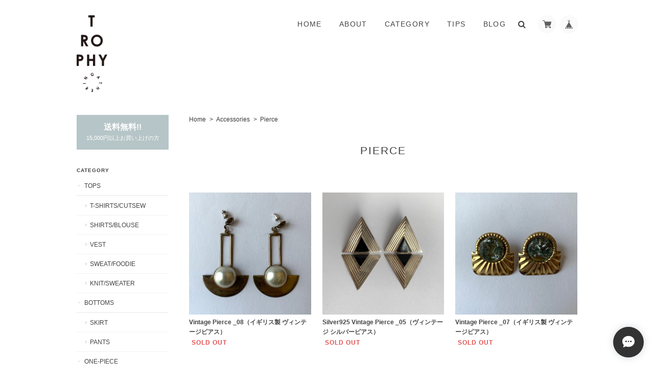

--- FILE ---
content_type: text/html; charset=UTF-8
request_url: https://shop.trophy-gathering.com/categories/342812
body_size: 27633
content:
<!DOCTYPE html>
<!--[if lt IE 7 ]><html class="ie ie6" lang="ja"> <![endif]-->
<!--[if IE 7 ]><html class="ie ie7" lang="ja"> <![endif]-->
<!--[if IE 8 ]><html class="ie ie8" lang="ja"> <![endif]-->
<!--[if (gte IE 9)|!(IE)]><!--><html lang="ja"> <!--<![endif]-->
<head>

<link rel="stylesheet" type="text/css" href="https://cf-baseassets.thebase.in/015249379aa9ecf9196f38b9164e1646/asset/shop/BASEshop-c04794395695aab12cc9.css"/>
	<meta charset="utf-8">
	<meta name="viewport" content="width=device-width, initial-scale=1.0, maximum-scale=1.0, user-scalable=no" />
	<meta name="copyright" content="BASE" />
	<title>Pierce | TROPHY(GATHERING) | トロフィーギャザリング</title>
	<link rel='icon' type='image/png' href='//static.thebase.in/favicon.png' />
<link rel='apple-touch-icon' sizes='180x180' href='//static.thebase.in/apple-touch-icon.png' />
<link rel='apple-touch-icon-precomposed' href='//static.thebase.in/apple-touch-icon.png' />

	<script src='/js/jquery-1.8.2.min.js'></script>
	<meta name="BASE-Theme-Name" content="Landscape">
	<meta name="BASE-Theme-Version" content="10.4">
	<meta http-equiv="X-UA-Compatible" content="IE=8 ; IE=9" />

	
					<meta property="og:image" content="https://base-ec2.akamaized.net/images/shop_front/wavehairpony-theshop-jp/f96adcdbf88e0282fedc7453ee871814" />
		<meta name="twitter:image" content="https://base-ec2.akamaized.net/images/shop_front/wavehairpony-theshop-jp/f96adcdbf88e0282fedc7453ee871814" />
			<meta name="description" content="TROPHY(GATHERING)|トロフィーギャザリングは、いろいろな国の古いものや新しいものを集めたお店です。行き先は様々。訪れた土地で食べて、寝て、歩いて、喋って、見て、感じて、触れて、セレクトをしています。それは誰かの特別なものだったかもしれないし、生活に欠かせないものかもしれない。巡り巡って今ここにある不思議。→オンラインショップshop.trophy-gathering.com" />
<meta name="keywords" content="Pierce | TROPHY(GATHERING) | トロフィーギャザリング,BASE,EC,store,ネットショップ,コマース,作成" />
<meta property="fb:app_id" content="350947278320210" />
<meta property="og:description" content="TROPHY(GATHERING)|トロフィーギャザリングは、いろいろな国の古いものや新しいものを集めたお店です。行き先は様々。訪れた土地で食べて、寝て、歩いて、喋って、見て、感じて、触れて、セレクトをしています。それは誰かの特別なものだったかもしれないし、生活に欠かせないものかもしれない。巡り巡って今ここにある不思議。→オンラインショップshop.trophy-gathering.com" />
<meta property="og:title" content="Pierce | TROPHY(GATHERING) | トロフィーギャザリング powered by BASE" />
<meta property="og:image" content="https://baseec-img-mng.akamaized.net/images/user/logo/fca56384ebaf5c2f814ea5c152490881.jpg?imformat=generic&q=90&im=Resize,width=1200,height=1200,aspect=fit,type=normal;Crop,width=1200,height=1200,gravity=Center,allowExpansion" />
<meta property="og:url" content="https://shop.trophy-gathering.com/categories/342812" />
<meta property="og:site_name" content="Pierce | TROPHY(GATHERING) | トロフィーギャザリング powered by BASE" />
<meta property="og:type" content="website" />
<meta name="twitter:card" content="summary_large_image" />
		<meta name="twitter:site" content="@BASEec" />
	<meta name="twitter:url" content="https://shop.trophy-gathering.com/categories/342812" />
<meta name="twitter:title" content="Pierce | TROPHY(GATHERING) | トロフィーギャザリング powered by BASE" />
<meta name="twitter:description" content="TROPHY(GATHERING)|トロフィーギャザリングは、いろいろな国の古いものや新しいものを集めたお店です。行き先は様々。訪れた土地で食べて、寝て、歩いて、喋って、見て、感じて、触れて、セレクトをしています。それは誰かの特別なものだったかもしれないし、生活に欠かせないものかもしれない。巡り巡って今ここにある不思議。→オンラインショップshop.trophy-gathering.com" />
<meta name="twitter:image" content="https://baseec-img-mng.akamaized.net/images/user/logo/fca56384ebaf5c2f814ea5c152490881.jpg?imformat=generic&q=90&im=Resize,width=1200,height=1200,aspect=fit,type=normal;Crop,width=1200,height=1200,gravity=Center,allowExpansion" />

		
		<link rel="stylesheet" type="text/css" href="/item_label/css/ShopTemplate/style.css?1768288314972">
	<script type="text/javascript" src="/item_label/js/ShopTemplate/labelpostion.js?1768288314972"></script>
		
		
	
	<!--[if IE]>
	<script src="https://basefile.s3.amazonaws.com/ymtk/583f7a8477f52/html5shiv.min.js"></script>
	<![endif]-->
	<!--[if lt IE 8 ]>
	<script src="https://ajax.googleapis.com/ajax/libs/chrome-frame/1/CFInstall.min.js"></script>
	<script>window.attachEvent('onload', function(){CFInstall.check({mode:'overlay'});});</script>
	<![endif]-->

	<script src="/js/change_status.js?1768288314972"></script>
	<script src="https://basefile.s3.amazonaws.com/ymtk/577b1e138d8bb/searchwidget.js"></script>	
			
    <link rel="stylesheet" href="https://basefile.akamaized.net/ymtk/5d9d835c0624d/landscape103.min.css" type="text/css">
	<link href="https://fonts.googleapis.com/css?family=Montserrat:400,700' rel='stylesheet" type='text/css'>
	<link rel="stylesheet" href="https://maxcdn.bootstrapcdn.com/font-awesome/4.4.0/css/font-awesome.min.css" type="text/css">
	<link href="https://fonts.googleapis.com/css?family=Lato" rel="stylesheet" type="text/css">	<link href="https://fonts.googleapis.com/css?family=Satisfy" rel="stylesheet" type="text/css">
<style type="text/css">	
    #mainHeader h1{ font-family: 'Lato'; }
	
	#MainVisual .hero p,
	#MainVisual .hero h2,
	.flexslider .slides .first .hero p,
	.flexslider .slides .first .hero h2 { color: #FFFFFF;}
	
		#MainVisual .hero,
	.first .hero { border-color: #FFFFFF;}
	
	.flexslider .slides .second .hero p,
	.flexslider .slides .second .hero h2 { color: #ffffff;}
	.second .hero { border-color: #ffffff;}
	
	.widget.category ul li a:hover,
	.widget.category ul li a:hover:before,
	.widget.guide ul li a:hover,
	.widget.guide ul li a:hover:before,
	i.fa:hover { color:#b6c5c7;}
	
	#main p a { border-bottom: dotted 1px #b6c5c7;}
	
	.hero a,
	#moreItems a,
	#item_page_wrap #purchase_form .purchaseButton__btn,
	#item_page_wrap #purchase_form .purchaseButton__btn:hover,
	#salesPeriodModal .salesPeriodModal__btn--submit { background: #b6c5c7 !important;}
	#item_page_wrap header h1,
	.static_wrap #about h2,
	.inquirySection h1,
	#privacy h2,
	#law h2 { border-bottom-color: #b6c5c7;}	
	.review01__tab:after {border: 2px solid #b6c5c7 !important;}
	
	
	header,
	#mainHeader h1 a,
	.menu li a,
	#mainFooter ul li a,
	.ChildCategories li a,
	.breadcrumb,.breadcrumb li,.breadcrumb li a,
	address,
	body,a { color:#434343; }
	.ChildCategories li a {  border-color:#434343; }
	
	.frontpage.public #logo span,
	.frontpage.public .menu li a,
	.frontpage.public .menu li a:visited { color:#434343 !important;}
	.frontpage.public .top-menu, .frontpage.public .mid-menu, .frontpage.public .bottom-menu { background-color: #434343;}

	.widget.shipping { background:#b6c5c7;}


</style>

	
<style type="text/css">
body { 
        background-image: none;
        background-color: #FFFFFF;
     }
</style>

	<script type="text/javascript">
	var _gaq = _gaq || [];
	var gtag = gtag || function(){};
</script>
			<script>
window.dataLayer = window.dataLayer || [];
window.dataLayer.push({

	
						'shopTheme': "my_theme_2867",
		
				'shopId': "wavehairpony-theshop-jp",

				
				
				
	
		});
</script>


<!-- Google Tag Manager for thebase.in-->
<noscript><iframe src="//www.googletagmanager.com/ns.html?id=GTM-K652NBTK"
height="0" width="0" style="display:none;visibility:hidden"></iframe></noscript>
<script>(function(w,d,s,l,i){w[l]=w[l]||[];w[l].push({'gtm.start':
new Date().getTime(),event:'gtm.js'});var f=d.getElementsByTagName(s)[0],
j=d.createElement(s),dl=l!='dataLayer'?'&l='+l:'';j.async=true;j.src=
'//www.googletagmanager.com/gtm.js?id='+i+dl;f.parentNode.insertBefore(j,f);
})(window,document,'script','dataLayer','GTM-K652NBTK');</script>
<!-- End Google Tag Manager -->

<script type="text/javascript">


</script>

	


	<!-- Facebook Pixel Code -->
	<script>
		!function(f,b,e,v,n,t,s){if(f.fbq)return;n=f.fbq=function(){n.callMethod?
			n.callMethod.apply(n,arguments):n.queue.push(arguments)};if(!f._fbq)f._fbq=n;
			n.push=n;n.loaded=!0;n.version='2.0';n.queue=[];t=b.createElement(e);t.async=!0;
			t.src=v;s=b.getElementsByTagName(e)[0];s.parentNode.insertBefore(t,s)}(window,
			document,'script','https://connect.facebook.net/en_US/fbevents.js');

			
		fbq('init', '416886055882652', {}, { agent: 'plthebase' });
		fbq('trackSingle', '416886055882652', 'PageView');

				data = null;
				if (data) {
			(function(data) {
				window.addEventListener('load', function() {
					$.ajax({
						type: 'POST',
						url: "https://shop.trophy-gathering.com/facebook/conversion/",
						dataType: 'json',
						data: data,
						success: function (data) {},
					})
				})
			})(data)
		}

	</script>
	<!-- End Facebook Pixel Code -->





<meta name="cot:primaryColor" content="#000000"><meta name="cot:accentColor" content="#000000"><meta name="cot:textColor" content="#434343"><meta name="cot:lightTextColor" content="#ffffff"><meta name="cot:complementaryColor" content="#333"><meta name="cot:titleColor" content="#434343">

	

	<script type="text/javascript">
		;window.NREUM||(NREUM={});NREUM.init={distributed_tracing:{enabled:true},privacy:{cookies_enabled:true},ajax:{deny_list:["bam.nr-data.net"]}};

		;NREUM.loader_config={accountID:"2907216",trustKey:"2804831",agentID:"663072695",licenseKey:"NRJS-4c41e18b2dabf750af0",applicationID:"663072695"}
		;NREUM.info={beacon:"bam.nr-data.net",errorBeacon:"bam.nr-data.net",licenseKey:"NRJS-4c41e18b2dabf750af0",applicationID:"663072695",sa:1}

		;/*! For license information please see nr-loader-spa-1.236.0.min.js.LICENSE.txt */
		(()=>{"use strict";var e,t,r={5763:(e,t,r)=>{r.d(t,{P_:()=>l,Mt:()=>g,C5:()=>s,DL:()=>v,OP:()=>T,lF:()=>D,Yu:()=>y,Dg:()=>h,CX:()=>c,GE:()=>b,sU:()=>_});var n=r(8632),i=r(9567);const o={beacon:n.ce.beacon,errorBeacon:n.ce.errorBeacon,licenseKey:void 0,applicationID:void 0,sa:void 0,queueTime:void 0,applicationTime:void 0,ttGuid:void 0,user:void 0,account:void 0,product:void 0,extra:void 0,jsAttributes:{},userAttributes:void 0,atts:void 0,transactionName:void 0,tNamePlain:void 0},a={};function s(e){if(!e)throw new Error("All info objects require an agent identifier!");if(!a[e])throw new Error("Info for ".concat(e," was never set"));return a[e]}function c(e,t){if(!e)throw new Error("All info objects require an agent identifier!");a[e]=(0,i.D)(t,o),(0,n.Qy)(e,a[e],"info")}var u=r(7056);const d=()=>{const e={blockSelector:"[data-nr-block]",maskInputOptions:{password:!0}};return{allow_bfcache:!0,privacy:{cookies_enabled:!0},ajax:{deny_list:void 0,enabled:!0,harvestTimeSeconds:10},distributed_tracing:{enabled:void 0,exclude_newrelic_header:void 0,cors_use_newrelic_header:void 0,cors_use_tracecontext_headers:void 0,allowed_origins:void 0},session:{domain:void 0,expiresMs:u.oD,inactiveMs:u.Hb},ssl:void 0,obfuscate:void 0,jserrors:{enabled:!0,harvestTimeSeconds:10},metrics:{enabled:!0},page_action:{enabled:!0,harvestTimeSeconds:30},page_view_event:{enabled:!0},page_view_timing:{enabled:!0,harvestTimeSeconds:30,long_task:!1},session_trace:{enabled:!0,harvestTimeSeconds:10},harvest:{tooManyRequestsDelay:60},session_replay:{enabled:!1,harvestTimeSeconds:60,sampleRate:.1,errorSampleRate:.1,maskTextSelector:"*",maskAllInputs:!0,get blockClass(){return"nr-block"},get ignoreClass(){return"nr-ignore"},get maskTextClass(){return"nr-mask"},get blockSelector(){return e.blockSelector},set blockSelector(t){e.blockSelector+=",".concat(t)},get maskInputOptions(){return e.maskInputOptions},set maskInputOptions(t){e.maskInputOptions={...t,password:!0}}},spa:{enabled:!0,harvestTimeSeconds:10}}},f={};function l(e){if(!e)throw new Error("All configuration objects require an agent identifier!");if(!f[e])throw new Error("Configuration for ".concat(e," was never set"));return f[e]}function h(e,t){if(!e)throw new Error("All configuration objects require an agent identifier!");f[e]=(0,i.D)(t,d()),(0,n.Qy)(e,f[e],"config")}function g(e,t){if(!e)throw new Error("All configuration objects require an agent identifier!");var r=l(e);if(r){for(var n=t.split("."),i=0;i<n.length-1;i++)if("object"!=typeof(r=r[n[i]]))return;r=r[n[n.length-1]]}return r}const p={accountID:void 0,trustKey:void 0,agentID:void 0,licenseKey:void 0,applicationID:void 0,xpid:void 0},m={};function v(e){if(!e)throw new Error("All loader-config objects require an agent identifier!");if(!m[e])throw new Error("LoaderConfig for ".concat(e," was never set"));return m[e]}function b(e,t){if(!e)throw new Error("All loader-config objects require an agent identifier!");m[e]=(0,i.D)(t,p),(0,n.Qy)(e,m[e],"loader_config")}const y=(0,n.mF)().o;var w=r(385),x=r(6818);const A={buildEnv:x.Re,bytesSent:{},queryBytesSent:{},customTransaction:void 0,disabled:!1,distMethod:x.gF,isolatedBacklog:!1,loaderType:void 0,maxBytes:3e4,offset:Math.floor(w._A?.performance?.timeOrigin||w._A?.performance?.timing?.navigationStart||Date.now()),onerror:void 0,origin:""+w._A.location,ptid:void 0,releaseIds:{},session:void 0,xhrWrappable:"function"==typeof w._A.XMLHttpRequest?.prototype?.addEventListener,version:x.q4},E={};function T(e){if(!e)throw new Error("All runtime objects require an agent identifier!");if(!E[e])throw new Error("Runtime for ".concat(e," was never set"));return E[e]}function _(e,t){if(!e)throw new Error("All runtime objects require an agent identifier!");E[e]=(0,i.D)(t,A),(0,n.Qy)(e,E[e],"runtime")}function D(e){return function(e){try{const t=s(e);return!!t.licenseKey&&!!t.errorBeacon&&!!t.applicationID}catch(e){return!1}}(e)}},9567:(e,t,r)=>{r.d(t,{D:()=>i});var n=r(50);function i(e,t){try{if(!e||"object"!=typeof e)return(0,n.Z)("Setting a Configurable requires an object as input");if(!t||"object"!=typeof t)return(0,n.Z)("Setting a Configurable requires a model to set its initial properties");const r=Object.create(Object.getPrototypeOf(t),Object.getOwnPropertyDescriptors(t)),o=0===Object.keys(r).length?e:r;for(let a in o)if(void 0!==e[a])try{"object"==typeof e[a]&&"object"==typeof t[a]?r[a]=i(e[a],t[a]):r[a]=e[a]}catch(e){(0,n.Z)("An error occurred while setting a property of a Configurable",e)}return r}catch(e){(0,n.Z)("An error occured while setting a Configurable",e)}}},6818:(e,t,r)=>{r.d(t,{Re:()=>i,gF:()=>o,q4:()=>n});const n="1.236.0",i="PROD",o="CDN"},385:(e,t,r)=>{r.d(t,{FN:()=>a,IF:()=>u,Nk:()=>f,Tt:()=>s,_A:()=>o,il:()=>n,pL:()=>c,v6:()=>i,w1:()=>d});const n="undefined"!=typeof window&&!!window.document,i="undefined"!=typeof WorkerGlobalScope&&("undefined"!=typeof self&&self instanceof WorkerGlobalScope&&self.navigator instanceof WorkerNavigator||"undefined"!=typeof globalThis&&globalThis instanceof WorkerGlobalScope&&globalThis.navigator instanceof WorkerNavigator),o=n?window:"undefined"!=typeof WorkerGlobalScope&&("undefined"!=typeof self&&self instanceof WorkerGlobalScope&&self||"undefined"!=typeof globalThis&&globalThis instanceof WorkerGlobalScope&&globalThis),a=""+o?.location,s=/iPad|iPhone|iPod/.test(navigator.userAgent),c=s&&"undefined"==typeof SharedWorker,u=(()=>{const e=navigator.userAgent.match(/Firefox[/\s](\d+\.\d+)/);return Array.isArray(e)&&e.length>=2?+e[1]:0})(),d=Boolean(n&&window.document.documentMode),f=!!navigator.sendBeacon},1117:(e,t,r)=>{r.d(t,{w:()=>o});var n=r(50);const i={agentIdentifier:"",ee:void 0};class o{constructor(e){try{if("object"!=typeof e)return(0,n.Z)("shared context requires an object as input");this.sharedContext={},Object.assign(this.sharedContext,i),Object.entries(e).forEach((e=>{let[t,r]=e;Object.keys(i).includes(t)&&(this.sharedContext[t]=r)}))}catch(e){(0,n.Z)("An error occured while setting SharedContext",e)}}}},8e3:(e,t,r)=>{r.d(t,{L:()=>d,R:()=>c});var n=r(2177),i=r(1284),o=r(4322),a=r(3325);const s={};function c(e,t){const r={staged:!1,priority:a.p[t]||0};u(e),s[e].get(t)||s[e].set(t,r)}function u(e){e&&(s[e]||(s[e]=new Map))}function d(){let e=arguments.length>0&&void 0!==arguments[0]?arguments[0]:"",t=arguments.length>1&&void 0!==arguments[1]?arguments[1]:"feature";if(u(e),!e||!s[e].get(t))return a(t);s[e].get(t).staged=!0;const r=[...s[e]];function a(t){const r=e?n.ee.get(e):n.ee,a=o.X.handlers;if(r.backlog&&a){var s=r.backlog[t],c=a[t];if(c){for(var u=0;s&&u<s.length;++u)f(s[u],c);(0,i.D)(c,(function(e,t){(0,i.D)(t,(function(t,r){r[0].on(e,r[1])}))}))}delete a[t],r.backlog[t]=null,r.emit("drain-"+t,[])}}r.every((e=>{let[t,r]=e;return r.staged}))&&(r.sort(((e,t)=>e[1].priority-t[1].priority)),r.forEach((e=>{let[t]=e;a(t)})))}function f(e,t){var r=e[1];(0,i.D)(t[r],(function(t,r){var n=e[0];if(r[0]===n){var i=r[1],o=e[3],a=e[2];i.apply(o,a)}}))}},2177:(e,t,r)=>{r.d(t,{c:()=>f,ee:()=>u});var n=r(8632),i=r(2210),o=r(1284),a=r(5763),s="nr@context";let c=(0,n.fP)();var u;function d(){}function f(e){return(0,i.X)(e,s,l)}function l(){return new d}function h(){u.aborted=!0,u.backlog={}}c.ee?u=c.ee:(u=function e(t,r){var n={},c={},f={},g=!1;try{g=16===r.length&&(0,a.OP)(r).isolatedBacklog}catch(e){}var p={on:b,addEventListener:b,removeEventListener:y,emit:v,get:x,listeners:w,context:m,buffer:A,abort:h,aborted:!1,isBuffering:E,debugId:r,backlog:g?{}:t&&"object"==typeof t.backlog?t.backlog:{}};return p;function m(e){return e&&e instanceof d?e:e?(0,i.X)(e,s,l):l()}function v(e,r,n,i,o){if(!1!==o&&(o=!0),!u.aborted||i){t&&o&&t.emit(e,r,n);for(var a=m(n),s=w(e),d=s.length,f=0;f<d;f++)s[f].apply(a,r);var l=T()[c[e]];return l&&l.push([p,e,r,a]),a}}function b(e,t){n[e]=w(e).concat(t)}function y(e,t){var r=n[e];if(r)for(var i=0;i<r.length;i++)r[i]===t&&r.splice(i,1)}function w(e){return n[e]||[]}function x(t){return f[t]=f[t]||e(p,t)}function A(e,t){var r=T();p.aborted||(0,o.D)(e,(function(e,n){t=t||"feature",c[n]=t,t in r||(r[t]=[])}))}function E(e){return!!T()[c[e]]}function T(){return p.backlog}}(void 0,"globalEE"),c.ee=u)},5546:(e,t,r)=>{r.d(t,{E:()=>n,p:()=>i});var n=r(2177).ee.get("handle");function i(e,t,r,i,o){o?(o.buffer([e],i),o.emit(e,t,r)):(n.buffer([e],i),n.emit(e,t,r))}},4322:(e,t,r)=>{r.d(t,{X:()=>o});var n=r(5546);o.on=a;var i=o.handlers={};function o(e,t,r,o){a(o||n.E,i,e,t,r)}function a(e,t,r,i,o){o||(o="feature"),e||(e=n.E);var a=t[o]=t[o]||{};(a[r]=a[r]||[]).push([e,i])}},3239:(e,t,r)=>{r.d(t,{bP:()=>s,iz:()=>c,m$:()=>a});var n=r(385);let i=!1,o=!1;try{const e={get passive(){return i=!0,!1},get signal(){return o=!0,!1}};n._A.addEventListener("test",null,e),n._A.removeEventListener("test",null,e)}catch(e){}function a(e,t){return i||o?{capture:!!e,passive:i,signal:t}:!!e}function s(e,t){let r=arguments.length>2&&void 0!==arguments[2]&&arguments[2],n=arguments.length>3?arguments[3]:void 0;window.addEventListener(e,t,a(r,n))}function c(e,t){let r=arguments.length>2&&void 0!==arguments[2]&&arguments[2],n=arguments.length>3?arguments[3]:void 0;document.addEventListener(e,t,a(r,n))}},4402:(e,t,r)=>{r.d(t,{Ht:()=>u,M:()=>c,Rl:()=>a,ky:()=>s});var n=r(385);const i="xxxxxxxx-xxxx-4xxx-yxxx-xxxxxxxxxxxx";function o(e,t){return e?15&e[t]:16*Math.random()|0}function a(){const e=n._A?.crypto||n._A?.msCrypto;let t,r=0;return e&&e.getRandomValues&&(t=e.getRandomValues(new Uint8Array(31))),i.split("").map((e=>"x"===e?o(t,++r).toString(16):"y"===e?(3&o()|8).toString(16):e)).join("")}function s(e){const t=n._A?.crypto||n._A?.msCrypto;let r,i=0;t&&t.getRandomValues&&(r=t.getRandomValues(new Uint8Array(31)));const a=[];for(var s=0;s<e;s++)a.push(o(r,++i).toString(16));return a.join("")}function c(){return s(16)}function u(){return s(32)}},7056:(e,t,r)=>{r.d(t,{Bq:()=>n,Hb:()=>o,oD:()=>i});const n="NRBA",i=144e5,o=18e5},7894:(e,t,r)=>{function n(){return Math.round(performance.now())}r.d(t,{z:()=>n})},7243:(e,t,r)=>{r.d(t,{e:()=>o});var n=r(385),i={};function o(e){if(e in i)return i[e];if(0===(e||"").indexOf("data:"))return{protocol:"data"};let t;var r=n._A?.location,o={};if(n.il)t=document.createElement("a"),t.href=e;else try{t=new URL(e,r.href)}catch(e){return o}o.port=t.port;var a=t.href.split("://");!o.port&&a[1]&&(o.port=a[1].split("/")[0].split("@").pop().split(":")[1]),o.port&&"0"!==o.port||(o.port="https"===a[0]?"443":"80"),o.hostname=t.hostname||r.hostname,o.pathname=t.pathname,o.protocol=a[0],"/"!==o.pathname.charAt(0)&&(o.pathname="/"+o.pathname);var s=!t.protocol||":"===t.protocol||t.protocol===r.protocol,c=t.hostname===r.hostname&&t.port===r.port;return o.sameOrigin=s&&(!t.hostname||c),"/"===o.pathname&&(i[e]=o),o}},50:(e,t,r)=>{function n(e,t){"function"==typeof console.warn&&(console.warn("New Relic: ".concat(e)),t&&console.warn(t))}r.d(t,{Z:()=>n})},2587:(e,t,r)=>{r.d(t,{N:()=>c,T:()=>u});var n=r(2177),i=r(5546),o=r(8e3),a=r(3325);const s={stn:[a.D.sessionTrace],err:[a.D.jserrors,a.D.metrics],ins:[a.D.pageAction],spa:[a.D.spa],sr:[a.D.sessionReplay,a.D.sessionTrace]};function c(e,t){const r=n.ee.get(t);e&&"object"==typeof e&&(Object.entries(e).forEach((e=>{let[t,n]=e;void 0===u[t]&&(s[t]?s[t].forEach((e=>{n?(0,i.p)("feat-"+t,[],void 0,e,r):(0,i.p)("block-"+t,[],void 0,e,r),(0,i.p)("rumresp-"+t,[Boolean(n)],void 0,e,r)})):n&&(0,i.p)("feat-"+t,[],void 0,void 0,r),u[t]=Boolean(n))})),Object.keys(s).forEach((e=>{void 0===u[e]&&(s[e]?.forEach((t=>(0,i.p)("rumresp-"+e,[!1],void 0,t,r))),u[e]=!1)})),(0,o.L)(t,a.D.pageViewEvent))}const u={}},2210:(e,t,r)=>{r.d(t,{X:()=>i});var n=Object.prototype.hasOwnProperty;function i(e,t,r){if(n.call(e,t))return e[t];var i=r();if(Object.defineProperty&&Object.keys)try{return Object.defineProperty(e,t,{value:i,writable:!0,enumerable:!1}),i}catch(e){}return e[t]=i,i}},1284:(e,t,r)=>{r.d(t,{D:()=>n});const n=(e,t)=>Object.entries(e||{}).map((e=>{let[r,n]=e;return t(r,n)}))},4351:(e,t,r)=>{r.d(t,{P:()=>o});var n=r(2177);const i=()=>{const e=new WeakSet;return(t,r)=>{if("object"==typeof r&&null!==r){if(e.has(r))return;e.add(r)}return r}};function o(e){try{return JSON.stringify(e,i())}catch(e){try{n.ee.emit("internal-error",[e])}catch(e){}}}},3960:(e,t,r)=>{r.d(t,{K:()=>a,b:()=>o});var n=r(3239);function i(){return"undefined"==typeof document||"complete"===document.readyState}function o(e,t){if(i())return e();(0,n.bP)("load",e,t)}function a(e){if(i())return e();(0,n.iz)("DOMContentLoaded",e)}},8632:(e,t,r)=>{r.d(t,{EZ:()=>u,Qy:()=>c,ce:()=>o,fP:()=>a,gG:()=>d,mF:()=>s});var n=r(7894),i=r(385);const o={beacon:"bam.nr-data.net",errorBeacon:"bam.nr-data.net"};function a(){return i._A.NREUM||(i._A.NREUM={}),void 0===i._A.newrelic&&(i._A.newrelic=i._A.NREUM),i._A.NREUM}function s(){let e=a();return e.o||(e.o={ST:i._A.setTimeout,SI:i._A.setImmediate,CT:i._A.clearTimeout,XHR:i._A.XMLHttpRequest,REQ:i._A.Request,EV:i._A.Event,PR:i._A.Promise,MO:i._A.MutationObserver,FETCH:i._A.fetch}),e}function c(e,t,r){let i=a();const o=i.initializedAgents||{},s=o[e]||{};return Object.keys(s).length||(s.initializedAt={ms:(0,n.z)(),date:new Date}),i.initializedAgents={...o,[e]:{...s,[r]:t}},i}function u(e,t){a()[e]=t}function d(){return function(){let e=a();const t=e.info||{};e.info={beacon:o.beacon,errorBeacon:o.errorBeacon,...t}}(),function(){let e=a();const t=e.init||{};e.init={...t}}(),s(),function(){let e=a();const t=e.loader_config||{};e.loader_config={...t}}(),a()}},7956:(e,t,r)=>{r.d(t,{N:()=>i});var n=r(3239);function i(e){let t=arguments.length>1&&void 0!==arguments[1]&&arguments[1],r=arguments.length>2?arguments[2]:void 0,i=arguments.length>3?arguments[3]:void 0;return void(0,n.iz)("visibilitychange",(function(){if(t)return void("hidden"==document.visibilityState&&e());e(document.visibilityState)}),r,i)}},1214:(e,t,r)=>{r.d(t,{em:()=>v,u5:()=>N,QU:()=>S,_L:()=>I,Gm:()=>L,Lg:()=>M,gy:()=>U,BV:()=>Q,Kf:()=>ee});var n=r(2177);const i="nr@original";var o=Object.prototype.hasOwnProperty,a=!1;function s(e,t){return e||(e=n.ee),r.inPlace=function(e,t,n,i,o){n||(n="");var a,s,c,u="-"===n.charAt(0);for(c=0;c<t.length;c++)d(a=e[s=t[c]])||(e[s]=r(a,u?s+n:n,i,s,o))},r.flag=i,r;function r(t,r,n,a,s){return d(t)?t:(r||(r=""),nrWrapper[i]=t,u(t,nrWrapper,e),nrWrapper);function nrWrapper(){var i,u,d,f;try{u=this,i=[...arguments],d="function"==typeof n?n(i,u):n||{}}catch(t){c([t,"",[i,u,a],d],e)}o(r+"start",[i,u,a],d,s);try{return f=t.apply(u,i)}catch(e){throw o(r+"err",[i,u,e],d,s),e}finally{o(r+"end",[i,u,f],d,s)}}}function o(r,n,i,o){if(!a||t){var s=a;a=!0;try{e.emit(r,n,i,t,o)}catch(t){c([t,r,n,i],e)}a=s}}}function c(e,t){t||(t=n.ee);try{t.emit("internal-error",e)}catch(e){}}function u(e,t,r){if(Object.defineProperty&&Object.keys)try{return Object.keys(e).forEach((function(r){Object.defineProperty(t,r,{get:function(){return e[r]},set:function(t){return e[r]=t,t}})})),t}catch(e){c([e],r)}for(var n in e)o.call(e,n)&&(t[n]=e[n]);return t}function d(e){return!(e&&e instanceof Function&&e.apply&&!e[i])}var f=r(2210),l=r(385);const h={},g=XMLHttpRequest,p="addEventListener",m="removeEventListener";function v(e){var t=function(e){return(e||n.ee).get("events")}(e);if(h[t.debugId]++)return t;h[t.debugId]=1;var r=s(t,!0);function i(e){r.inPlace(e,[p,m],"-",o)}function o(e,t){return e[1]}return"getPrototypeOf"in Object&&(l.il&&b(document,i),b(l._A,i),b(g.prototype,i)),t.on(p+"-start",(function(e,t){var n=e[1];if(null!==n&&("function"==typeof n||"object"==typeof n)){var i=(0,f.X)(n,"nr@wrapped",(function(){var e={object:function(){if("function"!=typeof n.handleEvent)return;return n.handleEvent.apply(n,arguments)},function:n}[typeof n];return e?r(e,"fn-",null,e.name||"anonymous"):n}));this.wrapped=e[1]=i}})),t.on(m+"-start",(function(e){e[1]=this.wrapped||e[1]})),t}function b(e,t){let r=e;for(;"object"==typeof r&&!Object.prototype.hasOwnProperty.call(r,p);)r=Object.getPrototypeOf(r);for(var n=arguments.length,i=new Array(n>2?n-2:0),o=2;o<n;o++)i[o-2]=arguments[o];r&&t(r,...i)}var y="fetch-",w=y+"body-",x=["arrayBuffer","blob","json","text","formData"],A=l._A.Request,E=l._A.Response,T="prototype",_="nr@context";const D={};function N(e){const t=function(e){return(e||n.ee).get("fetch")}(e);if(!(A&&E&&l._A.fetch))return t;if(D[t.debugId]++)return t;function r(e,r,n){var i=e[r];"function"==typeof i&&(e[r]=function(){var e,r=[...arguments],o={};t.emit(n+"before-start",[r],o),o[_]&&o[_].dt&&(e=o[_].dt);var a=i.apply(this,r);return t.emit(n+"start",[r,e],a),a.then((function(e){return t.emit(n+"end",[null,e],a),e}),(function(e){throw t.emit(n+"end",[e],a),e}))})}return D[t.debugId]=1,x.forEach((e=>{r(A[T],e,w),r(E[T],e,w)})),r(l._A,"fetch",y),t.on(y+"end",(function(e,r){var n=this;if(r){var i=r.headers.get("content-length");null!==i&&(n.rxSize=i),t.emit(y+"done",[null,r],n)}else t.emit(y+"done",[e],n)})),t}const O={},j=["pushState","replaceState"];function S(e){const t=function(e){return(e||n.ee).get("history")}(e);return!l.il||O[t.debugId]++||(O[t.debugId]=1,s(t).inPlace(window.history,j,"-")),t}var P=r(3239);const C={},R=["appendChild","insertBefore","replaceChild"];function I(e){const t=function(e){return(e||n.ee).get("jsonp")}(e);if(!l.il||C[t.debugId])return t;C[t.debugId]=!0;var r=s(t),i=/[?&](?:callback|cb)=([^&#]+)/,o=/(.*)\.([^.]+)/,a=/^(\w+)(\.|$)(.*)$/;function c(e,t){var r=e.match(a),n=r[1],i=r[3];return i?c(i,t[n]):t[n]}return r.inPlace(Node.prototype,R,"dom-"),t.on("dom-start",(function(e){!function(e){if(!e||"string"!=typeof e.nodeName||"script"!==e.nodeName.toLowerCase())return;if("function"!=typeof e.addEventListener)return;var n=(a=e.src,s=a.match(i),s?s[1]:null);var a,s;if(!n)return;var u=function(e){var t=e.match(o);if(t&&t.length>=3)return{key:t[2],parent:c(t[1],window)};return{key:e,parent:window}}(n);if("function"!=typeof u.parent[u.key])return;var d={};function f(){t.emit("jsonp-end",[],d),e.removeEventListener("load",f,(0,P.m$)(!1)),e.removeEventListener("error",l,(0,P.m$)(!1))}function l(){t.emit("jsonp-error",[],d),t.emit("jsonp-end",[],d),e.removeEventListener("load",f,(0,P.m$)(!1)),e.removeEventListener("error",l,(0,P.m$)(!1))}r.inPlace(u.parent,[u.key],"cb-",d),e.addEventListener("load",f,(0,P.m$)(!1)),e.addEventListener("error",l,(0,P.m$)(!1)),t.emit("new-jsonp",[e.src],d)}(e[0])})),t}var k=r(5763);const H={};function L(e){const t=function(e){return(e||n.ee).get("mutation")}(e);if(!l.il||H[t.debugId])return t;H[t.debugId]=!0;var r=s(t),i=k.Yu.MO;return i&&(window.MutationObserver=function(e){return this instanceof i?new i(r(e,"fn-")):i.apply(this,arguments)},MutationObserver.prototype=i.prototype),t}const z={};function M(e){const t=function(e){return(e||n.ee).get("promise")}(e);if(z[t.debugId])return t;z[t.debugId]=!0;var r=n.c,o=s(t),a=k.Yu.PR;return a&&function(){function e(r){var n=t.context(),i=o(r,"executor-",n,null,!1);const s=Reflect.construct(a,[i],e);return t.context(s).getCtx=function(){return n},s}l._A.Promise=e,Object.defineProperty(e,"name",{value:"Promise"}),e.toString=function(){return a.toString()},Object.setPrototypeOf(e,a),["all","race"].forEach((function(r){const n=a[r];e[r]=function(e){let i=!1;[...e||[]].forEach((e=>{this.resolve(e).then(a("all"===r),a(!1))}));const o=n.apply(this,arguments);return o;function a(e){return function(){t.emit("propagate",[null,!i],o,!1,!1),i=i||!e}}}})),["resolve","reject"].forEach((function(r){const n=a[r];e[r]=function(e){const r=n.apply(this,arguments);return e!==r&&t.emit("propagate",[e,!0],r,!1,!1),r}})),e.prototype=a.prototype;const n=a.prototype.then;a.prototype.then=function(){var e=this,i=r(e);i.promise=e;for(var a=arguments.length,s=new Array(a),c=0;c<a;c++)s[c]=arguments[c];s[0]=o(s[0],"cb-",i,null,!1),s[1]=o(s[1],"cb-",i,null,!1);const u=n.apply(this,s);return i.nextPromise=u,t.emit("propagate",[e,!0],u,!1,!1),u},a.prototype.then[i]=n,t.on("executor-start",(function(e){e[0]=o(e[0],"resolve-",this,null,!1),e[1]=o(e[1],"resolve-",this,null,!1)})),t.on("executor-err",(function(e,t,r){e[1](r)})),t.on("cb-end",(function(e,r,n){t.emit("propagate",[n,!0],this.nextPromise,!1,!1)})),t.on("propagate",(function(e,r,n){this.getCtx&&!r||(this.getCtx=function(){if(e instanceof Promise)var r=t.context(e);return r&&r.getCtx?r.getCtx():this})}))}(),t}const B={},F="requestAnimationFrame";function U(e){const t=function(e){return(e||n.ee).get("raf")}(e);if(!l.il||B[t.debugId]++)return t;B[t.debugId]=1;var r=s(t);return r.inPlace(window,[F],"raf-"),t.on("raf-start",(function(e){e[0]=r(e[0],"fn-")})),t}const q={},G="setTimeout",V="setInterval",X="clearTimeout",W="-start",Z="-",$=[G,"setImmediate",V,X,"clearImmediate"];function Q(e){const t=function(e){return(e||n.ee).get("timer")}(e);if(q[t.debugId]++)return t;q[t.debugId]=1;var r=s(t);return r.inPlace(l._A,$.slice(0,2),G+Z),r.inPlace(l._A,$.slice(2,3),V+Z),r.inPlace(l._A,$.slice(3),X+Z),t.on(V+W,(function(e,t,n){e[0]=r(e[0],"fn-",null,n)})),t.on(G+W,(function(e,t,n){this.method=n,this.timerDuration=isNaN(e[1])?0:+e[1],e[0]=r(e[0],"fn-",this,n)})),t}var Y=r(50);const K={},J=["open","send"];function ee(e){var t=e||n.ee;const r=function(e){return(e||n.ee).get("xhr")}(t);if(K[r.debugId]++)return r;K[r.debugId]=1,v(t);var i=s(r),o=k.Yu.XHR,a=k.Yu.MO,c=k.Yu.PR,u=k.Yu.SI,d="readystatechange",f=["onload","onerror","onabort","onloadstart","onloadend","onprogress","ontimeout"],h=[],g=l._A.XMLHttpRequest.listeners,p=l._A.XMLHttpRequest=function(e){var t=new o(e);function n(){try{r.emit("new-xhr",[t],t),t.addEventListener(d,b,(0,P.m$)(!1))}catch(e){(0,Y.Z)("An error occured while intercepting XHR",e);try{r.emit("internal-error",[e])}catch(e){}}}return this.listeners=g?[...g,n]:[n],this.listeners.forEach((e=>e())),t};function m(e,t){i.inPlace(t,["onreadystatechange"],"fn-",E)}function b(){var e=this,t=r.context(e);e.readyState>3&&!t.resolved&&(t.resolved=!0,r.emit("xhr-resolved",[],e)),i.inPlace(e,f,"fn-",E)}if(function(e,t){for(var r in e)t[r]=e[r]}(o,p),p.prototype=o.prototype,i.inPlace(p.prototype,J,"-xhr-",E),r.on("send-xhr-start",(function(e,t){m(e,t),function(e){h.push(e),a&&(y?y.then(A):u?u(A):(w=-w,x.data=w))}(t)})),r.on("open-xhr-start",m),a){var y=c&&c.resolve();if(!u&&!c){var w=1,x=document.createTextNode(w);new a(A).observe(x,{characterData:!0})}}else t.on("fn-end",(function(e){e[0]&&e[0].type===d||A()}));function A(){for(var e=0;e<h.length;e++)m(0,h[e]);h.length&&(h=[])}function E(e,t){return t}return r}},7825:(e,t,r)=>{r.d(t,{t:()=>n});const n=r(3325).D.ajax},6660:(e,t,r)=>{r.d(t,{A:()=>i,t:()=>n});const n=r(3325).D.jserrors,i="nr@seenError"},3081:(e,t,r)=>{r.d(t,{gF:()=>o,mY:()=>i,t9:()=>n,vz:()=>s,xS:()=>a});const n=r(3325).D.metrics,i="sm",o="cm",a="storeSupportabilityMetrics",s="storeEventMetrics"},4649:(e,t,r)=>{r.d(t,{t:()=>n});const n=r(3325).D.pageAction},7633:(e,t,r)=>{r.d(t,{Dz:()=>i,OJ:()=>a,qw:()=>o,t9:()=>n});const n=r(3325).D.pageViewEvent,i="firstbyte",o="domcontent",a="windowload"},9251:(e,t,r)=>{r.d(t,{t:()=>n});const n=r(3325).D.pageViewTiming},3614:(e,t,r)=>{r.d(t,{BST_RESOURCE:()=>i,END:()=>s,FEATURE_NAME:()=>n,FN_END:()=>u,FN_START:()=>c,PUSH_STATE:()=>d,RESOURCE:()=>o,START:()=>a});const n=r(3325).D.sessionTrace,i="bstResource",o="resource",a="-start",s="-end",c="fn"+a,u="fn"+s,d="pushState"},7836:(e,t,r)=>{r.d(t,{BODY:()=>A,CB_END:()=>E,CB_START:()=>u,END:()=>x,FEATURE_NAME:()=>i,FETCH:()=>_,FETCH_BODY:()=>v,FETCH_DONE:()=>m,FETCH_START:()=>p,FN_END:()=>c,FN_START:()=>s,INTERACTION:()=>l,INTERACTION_API:()=>d,INTERACTION_EVENTS:()=>o,JSONP_END:()=>b,JSONP_NODE:()=>g,JS_TIME:()=>T,MAX_TIMER_BUDGET:()=>a,REMAINING:()=>f,SPA_NODE:()=>h,START:()=>w,originalSetTimeout:()=>y});var n=r(5763);const i=r(3325).D.spa,o=["click","submit","keypress","keydown","keyup","change"],a=999,s="fn-start",c="fn-end",u="cb-start",d="api-ixn-",f="remaining",l="interaction",h="spaNode",g="jsonpNode",p="fetch-start",m="fetch-done",v="fetch-body-",b="jsonp-end",y=n.Yu.ST,w="-start",x="-end",A="-body",E="cb"+x,T="jsTime",_="fetch"},5938:(e,t,r)=>{r.d(t,{W:()=>o});var n=r(5763),i=r(2177);class o{constructor(e,t,r){this.agentIdentifier=e,this.aggregator=t,this.ee=i.ee.get(e,(0,n.OP)(this.agentIdentifier).isolatedBacklog),this.featureName=r,this.blocked=!1}}},9144:(e,t,r)=>{r.d(t,{j:()=>m});var n=r(3325),i=r(5763),o=r(5546),a=r(2177),s=r(7894),c=r(8e3),u=r(3960),d=r(385),f=r(50),l=r(3081),h=r(8632);function g(){const e=(0,h.gG)();["setErrorHandler","finished","addToTrace","inlineHit","addRelease","addPageAction","setCurrentRouteName","setPageViewName","setCustomAttribute","interaction","noticeError","setUserId"].forEach((t=>{e[t]=function(){for(var r=arguments.length,n=new Array(r),i=0;i<r;i++)n[i]=arguments[i];return function(t){for(var r=arguments.length,n=new Array(r>1?r-1:0),i=1;i<r;i++)n[i-1]=arguments[i];let o=[];return Object.values(e.initializedAgents).forEach((e=>{e.exposed&&e.api[t]&&o.push(e.api[t](...n))})),o.length>1?o:o[0]}(t,...n)}}))}var p=r(2587);function m(e){let t=arguments.length>1&&void 0!==arguments[1]?arguments[1]:{},m=arguments.length>2?arguments[2]:void 0,v=arguments.length>3?arguments[3]:void 0,{init:b,info:y,loader_config:w,runtime:x={loaderType:m},exposed:A=!0}=t;const E=(0,h.gG)();y||(b=E.init,y=E.info,w=E.loader_config),(0,i.Dg)(e,b||{}),(0,i.GE)(e,w||{}),(0,i.sU)(e,x),y.jsAttributes??={},d.v6&&(y.jsAttributes.isWorker=!0),(0,i.CX)(e,y),g();const T=function(e,t){t||(0,c.R)(e,"api");const h={};var g=a.ee.get(e),p=g.get("tracer"),m="api-",v=m+"ixn-";function b(t,r,n,o){const a=(0,i.C5)(e);return null===r?delete a.jsAttributes[t]:(0,i.CX)(e,{...a,jsAttributes:{...a.jsAttributes,[t]:r}}),x(m,n,!0,o||null===r?"session":void 0)(t,r)}function y(){}["setErrorHandler","finished","addToTrace","inlineHit","addRelease"].forEach((e=>h[e]=x(m,e,!0,"api"))),h.addPageAction=x(m,"addPageAction",!0,n.D.pageAction),h.setCurrentRouteName=x(m,"routeName",!0,n.D.spa),h.setPageViewName=function(t,r){if("string"==typeof t)return"/"!==t.charAt(0)&&(t="/"+t),(0,i.OP)(e).customTransaction=(r||"http://custom.transaction")+t,x(m,"setPageViewName",!0)()},h.setCustomAttribute=function(e,t){let r=arguments.length>2&&void 0!==arguments[2]&&arguments[2];if("string"==typeof e){if(["string","number"].includes(typeof t)||null===t)return b(e,t,"setCustomAttribute",r);(0,f.Z)("Failed to execute setCustomAttribute.\nNon-null value must be a string or number type, but a type of <".concat(typeof t,"> was provided."))}else(0,f.Z)("Failed to execute setCustomAttribute.\nName must be a string type, but a type of <".concat(typeof e,"> was provided."))},h.setUserId=function(e){if("string"==typeof e||null===e)return b("enduser.id",e,"setUserId",!0);(0,f.Z)("Failed to execute setUserId.\nNon-null value must be a string type, but a type of <".concat(typeof e,"> was provided."))},h.interaction=function(){return(new y).get()};var w=y.prototype={createTracer:function(e,t){var r={},i=this,a="function"==typeof t;return(0,o.p)(v+"tracer",[(0,s.z)(),e,r],i,n.D.spa,g),function(){if(p.emit((a?"":"no-")+"fn-start",[(0,s.z)(),i,a],r),a)try{return t.apply(this,arguments)}catch(e){throw p.emit("fn-err",[arguments,this,"string"==typeof e?new Error(e):e],r),e}finally{p.emit("fn-end",[(0,s.z)()],r)}}}};function x(e,t,r,i){return function(){return(0,o.p)(l.xS,["API/"+t+"/called"],void 0,n.D.metrics,g),i&&(0,o.p)(e+t,[(0,s.z)(),...arguments],r?null:this,i,g),r?void 0:this}}function A(){r.e(439).then(r.bind(r,7438)).then((t=>{let{setAPI:r}=t;r(e),(0,c.L)(e,"api")})).catch((()=>(0,f.Z)("Downloading runtime APIs failed...")))}return["actionText","setName","setAttribute","save","ignore","onEnd","getContext","end","get"].forEach((e=>{w[e]=x(v,e,void 0,n.D.spa)})),h.noticeError=function(e,t){"string"==typeof e&&(e=new Error(e)),(0,o.p)(l.xS,["API/noticeError/called"],void 0,n.D.metrics,g),(0,o.p)("err",[e,(0,s.z)(),!1,t],void 0,n.D.jserrors,g)},d.il?(0,u.b)((()=>A()),!0):A(),h}(e,v);return(0,h.Qy)(e,T,"api"),(0,h.Qy)(e,A,"exposed"),(0,h.EZ)("activatedFeatures",p.T),T}},3325:(e,t,r)=>{r.d(t,{D:()=>n,p:()=>i});const n={ajax:"ajax",jserrors:"jserrors",metrics:"metrics",pageAction:"page_action",pageViewEvent:"page_view_event",pageViewTiming:"page_view_timing",sessionReplay:"session_replay",sessionTrace:"session_trace",spa:"spa"},i={[n.pageViewEvent]:1,[n.pageViewTiming]:2,[n.metrics]:3,[n.jserrors]:4,[n.ajax]:5,[n.sessionTrace]:6,[n.pageAction]:7,[n.spa]:8,[n.sessionReplay]:9}}},n={};function i(e){var t=n[e];if(void 0!==t)return t.exports;var o=n[e]={exports:{}};return r[e](o,o.exports,i),o.exports}i.m=r,i.d=(e,t)=>{for(var r in t)i.o(t,r)&&!i.o(e,r)&&Object.defineProperty(e,r,{enumerable:!0,get:t[r]})},i.f={},i.e=e=>Promise.all(Object.keys(i.f).reduce(((t,r)=>(i.f[r](e,t),t)),[])),i.u=e=>(({78:"page_action-aggregate",147:"metrics-aggregate",242:"session-manager",317:"jserrors-aggregate",348:"page_view_timing-aggregate",412:"lazy-feature-loader",439:"async-api",538:"recorder",590:"session_replay-aggregate",675:"compressor",733:"session_trace-aggregate",786:"page_view_event-aggregate",873:"spa-aggregate",898:"ajax-aggregate"}[e]||e)+"."+{78:"ac76d497",147:"3dc53903",148:"1a20d5fe",242:"2a64278a",317:"49e41428",348:"bd6de33a",412:"2f55ce66",439:"30bd804e",538:"1b18459f",590:"cf0efb30",675:"ae9f91a8",733:"83105561",786:"06482edd",860:"03a8b7a5",873:"e6b09d52",898:"998ef92b"}[e]+"-1.236.0.min.js"),i.o=(e,t)=>Object.prototype.hasOwnProperty.call(e,t),e={},t="NRBA:",i.l=(r,n,o,a)=>{if(e[r])e[r].push(n);else{var s,c;if(void 0!==o)for(var u=document.getElementsByTagName("script"),d=0;d<u.length;d++){var f=u[d];if(f.getAttribute("src")==r||f.getAttribute("data-webpack")==t+o){s=f;break}}s||(c=!0,(s=document.createElement("script")).charset="utf-8",s.timeout=120,i.nc&&s.setAttribute("nonce",i.nc),s.setAttribute("data-webpack",t+o),s.src=r),e[r]=[n];var l=(t,n)=>{s.onerror=s.onload=null,clearTimeout(h);var i=e[r];if(delete e[r],s.parentNode&&s.parentNode.removeChild(s),i&&i.forEach((e=>e(n))),t)return t(n)},h=setTimeout(l.bind(null,void 0,{type:"timeout",target:s}),12e4);s.onerror=l.bind(null,s.onerror),s.onload=l.bind(null,s.onload),c&&document.head.appendChild(s)}},i.r=e=>{"undefined"!=typeof Symbol&&Symbol.toStringTag&&Object.defineProperty(e,Symbol.toStringTag,{value:"Module"}),Object.defineProperty(e,"__esModule",{value:!0})},i.j=364,i.p="https://js-agent.newrelic.com/",(()=>{var e={364:0,953:0};i.f.j=(t,r)=>{var n=i.o(e,t)?e[t]:void 0;if(0!==n)if(n)r.push(n[2]);else{var o=new Promise(((r,i)=>n=e[t]=[r,i]));r.push(n[2]=o);var a=i.p+i.u(t),s=new Error;i.l(a,(r=>{if(i.o(e,t)&&(0!==(n=e[t])&&(e[t]=void 0),n)){var o=r&&("load"===r.type?"missing":r.type),a=r&&r.target&&r.target.src;s.message="Loading chunk "+t+" failed.\n("+o+": "+a+")",s.name="ChunkLoadError",s.type=o,s.request=a,n[1](s)}}),"chunk-"+t,t)}};var t=(t,r)=>{var n,o,[a,s,c]=r,u=0;if(a.some((t=>0!==e[t]))){for(n in s)i.o(s,n)&&(i.m[n]=s[n]);if(c)c(i)}for(t&&t(r);u<a.length;u++)o=a[u],i.o(e,o)&&e[o]&&e[o][0](),e[o]=0},r=window.webpackChunkNRBA=window.webpackChunkNRBA||[];r.forEach(t.bind(null,0)),r.push=t.bind(null,r.push.bind(r))})();var o={};(()=>{i.r(o);var e=i(3325),t=i(5763);const r=Object.values(e.D);function n(e){const n={};return r.forEach((r=>{n[r]=function(e,r){return!1!==(0,t.Mt)(r,"".concat(e,".enabled"))}(r,e)})),n}var a=i(9144);var s=i(5546),c=i(385),u=i(8e3),d=i(5938),f=i(3960),l=i(50);class h extends d.W{constructor(e,t,r){let n=!(arguments.length>3&&void 0!==arguments[3])||arguments[3];super(e,t,r),this.auto=n,this.abortHandler,this.featAggregate,this.onAggregateImported,n&&(0,u.R)(e,r)}importAggregator(){let e=arguments.length>0&&void 0!==arguments[0]?arguments[0]:{};if(this.featAggregate||!this.auto)return;const r=c.il&&!0===(0,t.Mt)(this.agentIdentifier,"privacy.cookies_enabled");let n;this.onAggregateImported=new Promise((e=>{n=e}));const o=async()=>{let t;try{if(r){const{setupAgentSession:e}=await Promise.all([i.e(860),i.e(242)]).then(i.bind(i,3228));t=e(this.agentIdentifier)}}catch(e){(0,l.Z)("A problem occurred when starting up session manager. This page will not start or extend any session.",e)}try{if(!this.shouldImportAgg(this.featureName,t))return void(0,u.L)(this.agentIdentifier,this.featureName);const{lazyFeatureLoader:r}=await i.e(412).then(i.bind(i,8582)),{Aggregate:o}=await r(this.featureName,"aggregate");this.featAggregate=new o(this.agentIdentifier,this.aggregator,e),n(!0)}catch(e){(0,l.Z)("Downloading and initializing ".concat(this.featureName," failed..."),e),this.abortHandler?.(),n(!1)}};c.il?(0,f.b)((()=>o()),!0):o()}shouldImportAgg(r,n){return r!==e.D.sessionReplay||!1!==(0,t.Mt)(this.agentIdentifier,"session_trace.enabled")&&(!!n?.isNew||!!n?.state.sessionReplay)}}var g=i(7633),p=i(7894);class m extends h{static featureName=g.t9;constructor(r,n){let i=!(arguments.length>2&&void 0!==arguments[2])||arguments[2];if(super(r,n,g.t9,i),("undefined"==typeof PerformanceNavigationTiming||c.Tt)&&"undefined"!=typeof PerformanceTiming){const n=(0,t.OP)(r);n[g.Dz]=Math.max(Date.now()-n.offset,0),(0,f.K)((()=>n[g.qw]=Math.max((0,p.z)()-n[g.Dz],0))),(0,f.b)((()=>{const t=(0,p.z)();n[g.OJ]=Math.max(t-n[g.Dz],0),(0,s.p)("timing",["load",t],void 0,e.D.pageViewTiming,this.ee)}))}this.importAggregator()}}var v=i(1117),b=i(1284);class y extends v.w{constructor(e){super(e),this.aggregatedData={}}store(e,t,r,n,i){var o=this.getBucket(e,t,r,i);return o.metrics=function(e,t){t||(t={count:0});return t.count+=1,(0,b.D)(e,(function(e,r){t[e]=w(r,t[e])})),t}(n,o.metrics),o}merge(e,t,r,n,i){var o=this.getBucket(e,t,n,i);if(o.metrics){var a=o.metrics;a.count+=r.count,(0,b.D)(r,(function(e,t){if("count"!==e){var n=a[e],i=r[e];i&&!i.c?a[e]=w(i.t,n):a[e]=function(e,t){if(!t)return e;t.c||(t=x(t.t));return t.min=Math.min(e.min,t.min),t.max=Math.max(e.max,t.max),t.t+=e.t,t.sos+=e.sos,t.c+=e.c,t}(i,a[e])}}))}else o.metrics=r}storeMetric(e,t,r,n){var i=this.getBucket(e,t,r);return i.stats=w(n,i.stats),i}getBucket(e,t,r,n){this.aggregatedData[e]||(this.aggregatedData[e]={});var i=this.aggregatedData[e][t];return i||(i=this.aggregatedData[e][t]={params:r||{}},n&&(i.custom=n)),i}get(e,t){return t?this.aggregatedData[e]&&this.aggregatedData[e][t]:this.aggregatedData[e]}take(e){for(var t={},r="",n=!1,i=0;i<e.length;i++)t[r=e[i]]=A(this.aggregatedData[r]),t[r].length&&(n=!0),delete this.aggregatedData[r];return n?t:null}}function w(e,t){return null==e?function(e){e?e.c++:e={c:1};return e}(t):t?(t.c||(t=x(t.t)),t.c+=1,t.t+=e,t.sos+=e*e,e>t.max&&(t.max=e),e<t.min&&(t.min=e),t):{t:e}}function x(e){return{t:e,min:e,max:e,sos:e*e,c:1}}function A(e){return"object"!=typeof e?[]:(0,b.D)(e,E)}function E(e,t){return t}var T=i(8632),_=i(4402),D=i(4351);var N=i(7956),O=i(3239),j=i(9251);class S extends h{static featureName=j.t;constructor(e,r){let n=!(arguments.length>2&&void 0!==arguments[2])||arguments[2];super(e,r,j.t,n),c.il&&((0,t.OP)(e).initHidden=Boolean("hidden"===document.visibilityState),(0,N.N)((()=>(0,s.p)("docHidden",[(0,p.z)()],void 0,j.t,this.ee)),!0),(0,O.bP)("pagehide",(()=>(0,s.p)("winPagehide",[(0,p.z)()],void 0,j.t,this.ee))),this.importAggregator())}}var P=i(3081);class C extends h{static featureName=P.t9;constructor(e,t){let r=!(arguments.length>2&&void 0!==arguments[2])||arguments[2];super(e,t,P.t9,r),this.importAggregator()}}var R,I=i(2210),k=i(1214),H=i(2177),L={};try{R=localStorage.getItem("__nr_flags").split(","),console&&"function"==typeof console.log&&(L.console=!0,-1!==R.indexOf("dev")&&(L.dev=!0),-1!==R.indexOf("nr_dev")&&(L.nrDev=!0))}catch(e){}function z(e){try{L.console&&z(e)}catch(e){}}L.nrDev&&H.ee.on("internal-error",(function(e){z(e.stack)})),L.dev&&H.ee.on("fn-err",(function(e,t,r){z(r.stack)})),L.dev&&(z("NR AGENT IN DEVELOPMENT MODE"),z("flags: "+(0,b.D)(L,(function(e,t){return e})).join(", ")));var M=i(6660);class B extends h{static featureName=M.t;constructor(r,n){let i=!(arguments.length>2&&void 0!==arguments[2])||arguments[2];super(r,n,M.t,i),this.skipNext=0;try{this.removeOnAbort=new AbortController}catch(e){}const o=this;o.ee.on("fn-start",(function(e,t,r){o.abortHandler&&(o.skipNext+=1)})),o.ee.on("fn-err",(function(t,r,n){o.abortHandler&&!n[M.A]&&((0,I.X)(n,M.A,(function(){return!0})),this.thrown=!0,(0,s.p)("err",[n,(0,p.z)()],void 0,e.D.jserrors,o.ee))})),o.ee.on("fn-end",(function(){o.abortHandler&&!this.thrown&&o.skipNext>0&&(o.skipNext-=1)})),o.ee.on("internal-error",(function(t){(0,s.p)("ierr",[t,(0,p.z)(),!0],void 0,e.D.jserrors,o.ee)})),this.origOnerror=c._A.onerror,c._A.onerror=this.onerrorHandler.bind(this),c._A.addEventListener("unhandledrejection",(t=>{const r=function(e){let t="Unhandled Promise Rejection: ";if(e instanceof Error)try{return e.message=t+e.message,e}catch(t){return e}if(void 0===e)return new Error(t);try{return new Error(t+(0,D.P)(e))}catch(e){return new Error(t)}}(t.reason);(0,s.p)("err",[r,(0,p.z)(),!1,{unhandledPromiseRejection:1}],void 0,e.D.jserrors,this.ee)}),(0,O.m$)(!1,this.removeOnAbort?.signal)),(0,k.gy)(this.ee),(0,k.BV)(this.ee),(0,k.em)(this.ee),(0,t.OP)(r).xhrWrappable&&(0,k.Kf)(this.ee),this.abortHandler=this.#e,this.importAggregator()}#e(){this.removeOnAbort?.abort(),this.abortHandler=void 0}onerrorHandler(t,r,n,i,o){"function"==typeof this.origOnerror&&this.origOnerror(...arguments);try{this.skipNext?this.skipNext-=1:(0,s.p)("err",[o||new F(t,r,n),(0,p.z)()],void 0,e.D.jserrors,this.ee)}catch(t){try{(0,s.p)("ierr",[t,(0,p.z)(),!0],void 0,e.D.jserrors,this.ee)}catch(e){}}return!1}}function F(e,t,r){this.message=e||"Uncaught error with no additional information",this.sourceURL=t,this.line=r}let U=1;const q="nr@id";function G(e){const t=typeof e;return!e||"object"!==t&&"function"!==t?-1:e===c._A?0:(0,I.X)(e,q,(function(){return U++}))}function V(e){if("string"==typeof e&&e.length)return e.length;if("object"==typeof e){if("undefined"!=typeof ArrayBuffer&&e instanceof ArrayBuffer&&e.byteLength)return e.byteLength;if("undefined"!=typeof Blob&&e instanceof Blob&&e.size)return e.size;if(!("undefined"!=typeof FormData&&e instanceof FormData))try{return(0,D.P)(e).length}catch(e){return}}}var X=i(7243);class W{constructor(e){this.agentIdentifier=e,this.generateTracePayload=this.generateTracePayload.bind(this),this.shouldGenerateTrace=this.shouldGenerateTrace.bind(this)}generateTracePayload(e){if(!this.shouldGenerateTrace(e))return null;var r=(0,t.DL)(this.agentIdentifier);if(!r)return null;var n=(r.accountID||"").toString()||null,i=(r.agentID||"").toString()||null,o=(r.trustKey||"").toString()||null;if(!n||!i)return null;var a=(0,_.M)(),s=(0,_.Ht)(),c=Date.now(),u={spanId:a,traceId:s,timestamp:c};return(e.sameOrigin||this.isAllowedOrigin(e)&&this.useTraceContextHeadersForCors())&&(u.traceContextParentHeader=this.generateTraceContextParentHeader(a,s),u.traceContextStateHeader=this.generateTraceContextStateHeader(a,c,n,i,o)),(e.sameOrigin&&!this.excludeNewrelicHeader()||!e.sameOrigin&&this.isAllowedOrigin(e)&&this.useNewrelicHeaderForCors())&&(u.newrelicHeader=this.generateTraceHeader(a,s,c,n,i,o)),u}generateTraceContextParentHeader(e,t){return"00-"+t+"-"+e+"-01"}generateTraceContextStateHeader(e,t,r,n,i){return i+"@nr=0-1-"+r+"-"+n+"-"+e+"----"+t}generateTraceHeader(e,t,r,n,i,o){if(!("function"==typeof c._A?.btoa))return null;var a={v:[0,1],d:{ty:"Browser",ac:n,ap:i,id:e,tr:t,ti:r}};return o&&n!==o&&(a.d.tk=o),btoa((0,D.P)(a))}shouldGenerateTrace(e){return this.isDtEnabled()&&this.isAllowedOrigin(e)}isAllowedOrigin(e){var r=!1,n={};if((0,t.Mt)(this.agentIdentifier,"distributed_tracing")&&(n=(0,t.P_)(this.agentIdentifier).distributed_tracing),e.sameOrigin)r=!0;else if(n.allowed_origins instanceof Array)for(var i=0;i<n.allowed_origins.length;i++){var o=(0,X.e)(n.allowed_origins[i]);if(e.hostname===o.hostname&&e.protocol===o.protocol&&e.port===o.port){r=!0;break}}return r}isDtEnabled(){var e=(0,t.Mt)(this.agentIdentifier,"distributed_tracing");return!!e&&!!e.enabled}excludeNewrelicHeader(){var e=(0,t.Mt)(this.agentIdentifier,"distributed_tracing");return!!e&&!!e.exclude_newrelic_header}useNewrelicHeaderForCors(){var e=(0,t.Mt)(this.agentIdentifier,"distributed_tracing");return!!e&&!1!==e.cors_use_newrelic_header}useTraceContextHeadersForCors(){var e=(0,t.Mt)(this.agentIdentifier,"distributed_tracing");return!!e&&!!e.cors_use_tracecontext_headers}}var Z=i(7825),$=["load","error","abort","timeout"],Q=$.length,Y=t.Yu.REQ,K=c._A.XMLHttpRequest;class J extends h{static featureName=Z.t;constructor(r,n){let i=!(arguments.length>2&&void 0!==arguments[2])||arguments[2];super(r,n,Z.t,i),(0,t.OP)(r).xhrWrappable&&(this.dt=new W(r),this.handler=(e,t,r,n)=>(0,s.p)(e,t,r,n,this.ee),(0,k.u5)(this.ee),(0,k.Kf)(this.ee),function(r,n,i,o){function a(e){var t=this;t.totalCbs=0,t.called=0,t.cbTime=0,t.end=E,t.ended=!1,t.xhrGuids={},t.lastSize=null,t.loadCaptureCalled=!1,t.params=this.params||{},t.metrics=this.metrics||{},e.addEventListener("load",(function(r){_(t,e)}),(0,O.m$)(!1)),c.IF||e.addEventListener("progress",(function(e){t.lastSize=e.loaded}),(0,O.m$)(!1))}function s(e){this.params={method:e[0]},T(this,e[1]),this.metrics={}}function u(e,n){var i=(0,t.DL)(r);i.xpid&&this.sameOrigin&&n.setRequestHeader("X-NewRelic-ID",i.xpid);var a=o.generateTracePayload(this.parsedOrigin);if(a){var s=!1;a.newrelicHeader&&(n.setRequestHeader("newrelic",a.newrelicHeader),s=!0),a.traceContextParentHeader&&(n.setRequestHeader("traceparent",a.traceContextParentHeader),a.traceContextStateHeader&&n.setRequestHeader("tracestate",a.traceContextStateHeader),s=!0),s&&(this.dt=a)}}function d(e,t){var r=this.metrics,i=e[0],o=this;if(r&&i){var a=V(i);a&&(r.txSize=a)}this.startTime=(0,p.z)(),this.listener=function(e){try{"abort"!==e.type||o.loadCaptureCalled||(o.params.aborted=!0),("load"!==e.type||o.called===o.totalCbs&&(o.onloadCalled||"function"!=typeof t.onload)&&"function"==typeof o.end)&&o.end(t)}catch(e){try{n.emit("internal-error",[e])}catch(e){}}};for(var s=0;s<Q;s++)t.addEventListener($[s],this.listener,(0,O.m$)(!1))}function f(e,t,r){this.cbTime+=e,t?this.onloadCalled=!0:this.called+=1,this.called!==this.totalCbs||!this.onloadCalled&&"function"==typeof r.onload||"function"!=typeof this.end||this.end(r)}function l(e,t){var r=""+G(e)+!!t;this.xhrGuids&&!this.xhrGuids[r]&&(this.xhrGuids[r]=!0,this.totalCbs+=1)}function h(e,t){var r=""+G(e)+!!t;this.xhrGuids&&this.xhrGuids[r]&&(delete this.xhrGuids[r],this.totalCbs-=1)}function g(){this.endTime=(0,p.z)()}function m(e,t){t instanceof K&&"load"===e[0]&&n.emit("xhr-load-added",[e[1],e[2]],t)}function v(e,t){t instanceof K&&"load"===e[0]&&n.emit("xhr-load-removed",[e[1],e[2]],t)}function b(e,t,r){t instanceof K&&("onload"===r&&(this.onload=!0),("load"===(e[0]&&e[0].type)||this.onload)&&(this.xhrCbStart=(0,p.z)()))}function y(e,t){this.xhrCbStart&&n.emit("xhr-cb-time",[(0,p.z)()-this.xhrCbStart,this.onload,t],t)}function w(e){var t,r=e[1]||{};"string"==typeof e[0]?t=e[0]:e[0]&&e[0].url?t=e[0].url:c._A?.URL&&e[0]&&e[0]instanceof URL&&(t=e[0].href),t&&(this.parsedOrigin=(0,X.e)(t),this.sameOrigin=this.parsedOrigin.sameOrigin);var n=o.generateTracePayload(this.parsedOrigin);if(n&&(n.newrelicHeader||n.traceContextParentHeader))if("string"==typeof e[0]||c._A?.URL&&e[0]&&e[0]instanceof URL){var i={};for(var a in r)i[a]=r[a];i.headers=new Headers(r.headers||{}),s(i.headers,n)&&(this.dt=n),e.length>1?e[1]=i:e.push(i)}else e[0]&&e[0].headers&&s(e[0].headers,n)&&(this.dt=n);function s(e,t){var r=!1;return t.newrelicHeader&&(e.set("newrelic",t.newrelicHeader),r=!0),t.traceContextParentHeader&&(e.set("traceparent",t.traceContextParentHeader),t.traceContextStateHeader&&e.set("tracestate",t.traceContextStateHeader),r=!0),r}}function x(e,t){this.params={},this.metrics={},this.startTime=(0,p.z)(),this.dt=t,e.length>=1&&(this.target=e[0]),e.length>=2&&(this.opts=e[1]);var r,n=this.opts||{},i=this.target;"string"==typeof i?r=i:"object"==typeof i&&i instanceof Y?r=i.url:c._A?.URL&&"object"==typeof i&&i instanceof URL&&(r=i.href),T(this,r);var o=(""+(i&&i instanceof Y&&i.method||n.method||"GET")).toUpperCase();this.params.method=o,this.txSize=V(n.body)||0}function A(t,r){var n;this.endTime=(0,p.z)(),this.params||(this.params={}),this.params.status=r?r.status:0,"string"==typeof this.rxSize&&this.rxSize.length>0&&(n=+this.rxSize);var o={txSize:this.txSize,rxSize:n,duration:(0,p.z)()-this.startTime};i("xhr",[this.params,o,this.startTime,this.endTime,"fetch"],this,e.D.ajax)}function E(t){var r=this.params,n=this.metrics;if(!this.ended){this.ended=!0;for(var o=0;o<Q;o++)t.removeEventListener($[o],this.listener,!1);r.aborted||(n.duration=(0,p.z)()-this.startTime,this.loadCaptureCalled||4!==t.readyState?null==r.status&&(r.status=0):_(this,t),n.cbTime=this.cbTime,i("xhr",[r,n,this.startTime,this.endTime,"xhr"],this,e.D.ajax))}}function T(e,t){var r=(0,X.e)(t),n=e.params;n.hostname=r.hostname,n.port=r.port,n.protocol=r.protocol,n.host=r.hostname+":"+r.port,n.pathname=r.pathname,e.parsedOrigin=r,e.sameOrigin=r.sameOrigin}function _(e,t){e.params.status=t.status;var r=function(e,t){var r=e.responseType;return"json"===r&&null!==t?t:"arraybuffer"===r||"blob"===r||"json"===r?V(e.response):"text"===r||""===r||void 0===r?V(e.responseText):void 0}(t,e.lastSize);if(r&&(e.metrics.rxSize=r),e.sameOrigin){var n=t.getResponseHeader("X-NewRelic-App-Data");n&&(e.params.cat=n.split(", ").pop())}e.loadCaptureCalled=!0}n.on("new-xhr",a),n.on("open-xhr-start",s),n.on("open-xhr-end",u),n.on("send-xhr-start",d),n.on("xhr-cb-time",f),n.on("xhr-load-added",l),n.on("xhr-load-removed",h),n.on("xhr-resolved",g),n.on("addEventListener-end",m),n.on("removeEventListener-end",v),n.on("fn-end",y),n.on("fetch-before-start",w),n.on("fetch-start",x),n.on("fn-start",b),n.on("fetch-done",A)}(r,this.ee,this.handler,this.dt),this.importAggregator())}}var ee=i(3614);const{BST_RESOURCE:te,RESOURCE:re,START:ne,END:ie,FEATURE_NAME:oe,FN_END:ae,FN_START:se,PUSH_STATE:ce}=ee;var ue=i(7836);const{FEATURE_NAME:de,START:fe,END:le,BODY:he,CB_END:ge,JS_TIME:pe,FETCH:me,FN_START:ve,CB_START:be,FN_END:ye}=ue;var we=i(4649);class xe extends h{static featureName=we.t;constructor(e,t){let r=!(arguments.length>2&&void 0!==arguments[2])||arguments[2];super(e,t,we.t,r),this.importAggregator()}}new class{constructor(e){let t=arguments.length>1&&void 0!==arguments[1]?arguments[1]:(0,_.ky)(16);c._A?(this.agentIdentifier=t,this.sharedAggregator=new y({agentIdentifier:this.agentIdentifier}),this.features={},this.desiredFeatures=new Set(e.features||[]),this.desiredFeatures.add(m),Object.assign(this,(0,a.j)(this.agentIdentifier,e,e.loaderType||"agent")),this.start()):(0,l.Z)("Failed to initial the agent. Could not determine the runtime environment.")}get config(){return{info:(0,t.C5)(this.agentIdentifier),init:(0,t.P_)(this.agentIdentifier),loader_config:(0,t.DL)(this.agentIdentifier),runtime:(0,t.OP)(this.agentIdentifier)}}start(){const t="features";try{const r=n(this.agentIdentifier),i=[...this.desiredFeatures];i.sort(((t,r)=>e.p[t.featureName]-e.p[r.featureName])),i.forEach((t=>{if(r[t.featureName]||t.featureName===e.D.pageViewEvent){const n=function(t){switch(t){case e.D.ajax:return[e.D.jserrors];case e.D.sessionTrace:return[e.D.ajax,e.D.pageViewEvent];case e.D.sessionReplay:return[e.D.sessionTrace];case e.D.pageViewTiming:return[e.D.pageViewEvent];default:return[]}}(t.featureName);n.every((e=>r[e]))||(0,l.Z)("".concat(t.featureName," is enabled but one or more dependent features has been disabled (").concat((0,D.P)(n),"). This may cause unintended consequences or missing data...")),this.features[t.featureName]=new t(this.agentIdentifier,this.sharedAggregator)}})),(0,T.Qy)(this.agentIdentifier,this.features,t)}catch(e){(0,l.Z)("Failed to initialize all enabled instrument classes (agent aborted) -",e);for(const e in this.features)this.features[e].abortHandler?.();const r=(0,T.fP)();return delete r.initializedAgents[this.agentIdentifier]?.api,delete r.initializedAgents[this.agentIdentifier]?.[t],delete this.sharedAggregator,r.ee?.abort(),delete r.ee?.get(this.agentIdentifier),!1}}}({features:[J,m,S,class extends h{static featureName=oe;constructor(t,r){if(super(t,r,oe,!(arguments.length>2&&void 0!==arguments[2])||arguments[2]),!c.il)return;const n=this.ee;let i;(0,k.QU)(n),this.eventsEE=(0,k.em)(n),this.eventsEE.on(se,(function(e,t){this.bstStart=(0,p.z)()})),this.eventsEE.on(ae,(function(t,r){(0,s.p)("bst",[t[0],r,this.bstStart,(0,p.z)()],void 0,e.D.sessionTrace,n)})),n.on(ce+ne,(function(e){this.time=(0,p.z)(),this.startPath=location.pathname+location.hash})),n.on(ce+ie,(function(t){(0,s.p)("bstHist",[location.pathname+location.hash,this.startPath,this.time],void 0,e.D.sessionTrace,n)}));try{i=new PerformanceObserver((t=>{const r=t.getEntries();(0,s.p)(te,[r],void 0,e.D.sessionTrace,n)})),i.observe({type:re,buffered:!0})}catch(e){}this.importAggregator({resourceObserver:i})}},C,xe,B,class extends h{static featureName=de;constructor(e,r){if(super(e,r,de,!(arguments.length>2&&void 0!==arguments[2])||arguments[2]),!c.il)return;if(!(0,t.OP)(e).xhrWrappable)return;try{this.removeOnAbort=new AbortController}catch(e){}let n,i=0;const o=this.ee.get("tracer"),a=(0,k._L)(this.ee),s=(0,k.Lg)(this.ee),u=(0,k.BV)(this.ee),d=(0,k.Kf)(this.ee),f=this.ee.get("events"),l=(0,k.u5)(this.ee),h=(0,k.QU)(this.ee),g=(0,k.Gm)(this.ee);function m(e,t){h.emit("newURL",[""+window.location,t])}function v(){i++,n=window.location.hash,this[ve]=(0,p.z)()}function b(){i--,window.location.hash!==n&&m(0,!0);var e=(0,p.z)();this[pe]=~~this[pe]+e-this[ve],this[ye]=e}function y(e,t){e.on(t,(function(){this[t]=(0,p.z)()}))}this.ee.on(ve,v),s.on(be,v),a.on(be,v),this.ee.on(ye,b),s.on(ge,b),a.on(ge,b),this.ee.buffer([ve,ye,"xhr-resolved"],this.featureName),f.buffer([ve],this.featureName),u.buffer(["setTimeout"+le,"clearTimeout"+fe,ve],this.featureName),d.buffer([ve,"new-xhr","send-xhr"+fe],this.featureName),l.buffer([me+fe,me+"-done",me+he+fe,me+he+le],this.featureName),h.buffer(["newURL"],this.featureName),g.buffer([ve],this.featureName),s.buffer(["propagate",be,ge,"executor-err","resolve"+fe],this.featureName),o.buffer([ve,"no-"+ve],this.featureName),a.buffer(["new-jsonp","cb-start","jsonp-error","jsonp-end"],this.featureName),y(l,me+fe),y(l,me+"-done"),y(a,"new-jsonp"),y(a,"jsonp-end"),y(a,"cb-start"),h.on("pushState-end",m),h.on("replaceState-end",m),window.addEventListener("hashchange",m,(0,O.m$)(!0,this.removeOnAbort?.signal)),window.addEventListener("load",m,(0,O.m$)(!0,this.removeOnAbort?.signal)),window.addEventListener("popstate",(function(){m(0,i>1)}),(0,O.m$)(!0,this.removeOnAbort?.signal)),this.abortHandler=this.#e,this.importAggregator()}#e(){this.removeOnAbort?.abort(),this.abortHandler=void 0}}],loaderType:"spa"})})(),window.NRBA=o})();
				var shopId = 'wavehairpony-theshop-jp';
		newrelic.setCustomAttribute("Base.shop_id", shopId);
			</script>



<link rel="stylesheet" href="https://cf-baseassets.thebase.in/015249379aa9ecf9196f38b9164e1646/asset/shop/BASEshop-c04794395695aab12cc9.css">



<script src='https://ajax.googleapis.com/ajax/libs/jquery/3.7.1/jquery.min.js'></script>
<script>window.__BASE_JQUERY__ = jQuery.noConflict(true)</script>

</head>
<body class="public tempTop template zoomdark" id="clm2L">
<img id="tracimg" style="display: none;">

<script type="text/javascript">
	var url = "https\u003a\u002f\u002ftrack.thebase.in\u002findex.php\u003fdc\u005faction\u003daccess\u002findex\u0026type\u003d2\u0026view\u005fshop\u005fid\u003dwavehairpony-theshop-jp\u0026url\u003dhttp\u00253A\u00252F\u00252Fshop.trophy-gathering.com\u00252Fcategories\u00252F342812\u0026time\u003d1768859425";
	var ref = document.referrer;
	if(ref!=""){
		url = url + '&referer=' + encodeURI(ref);
	}
	document.getElementById('tracimg').src = url;
</script>

<script>
(function() {
	const urlParams = new URLSearchParams(window.location.search);
	const campaignName = urlParams.get('from');
	
	if (campaignName) {
		const timestamp = Math.floor(Date.now() / 1000);
		const imgHtml = '<img height="1" width="1" style="display:none;" ' +
			'src="https://thebase.com/trackings/add/' + 
			encodeURIComponent(campaignName) + '/1?time=' + timestamp + '" />';
		
		document.currentScript.insertAdjacentHTML('afterend', imgHtml);
	}
})();
</script>

		<span id="max_page" style="display: none;">1</span>
	<span id="next_page" style="display: none;">2</span>
	
	<!-- script:Facebook -->
	<div id="fb-root"></div>
	<script>(function(d, s, id) {
	var js, fjs = d.getElementsByTagName(s)[0];
	if (d.getElementById(id)) return;
	js = d.createElement(s); js.id = id;
	js.src = "//connect.facebook.net/ja_JP/sdk.js#xfbml=1&appId=350947278320210&version=v2.0";
	fjs.parentNode.insertBefore(js, fjs);
	}(document, 'script', 'facebook-jssdk'));</script>
	<!-- script:Twitter -->
	<script>!function(d,s,id){var js,fjs=d.getElementsByTagName(s)[0];if(!d.getElementById(id)){js=d.createElement(s);js.id=id;js.src="//platform.twitter.com/widgets.js";fjs.parentNode.insertBefore(js,fjs);}}(document,"script","twitter-wjs");</script>

	<!--[if lt IE 7]><p class=chromeframe>ご利用のブラウザではうまく表示できない可能性があります。 <a href="http://browsehappy.com/">こちらより最新版へアップデート</a> または <a href="http://www.google.com/chromeframe/?redirect=true">Google Chrome</a>をダウンロードできます。</p><![endif]-->
	

	<div id="headerwrap"><header id="mainHeader" class="clearfix fontsize26"><div class="widthfix">
		<hgroup>
			<h1><a href="https://shop.trophy-gathering.com" id="logo" class="nothing">
				
														
																	<img class="logoImage" src="https://baseec-img-mng.akamaized.net/images/user/logo/fca56384ebaf5c2f814ea5c152490881.jpg" alt="TROPHY(GATHERING) | トロフィーギャザリング">																		
						    </a></h1>

		</hgroup>

		<nav class="headnav">
		
		<ul class="menu">
			<li><a href="https://shop.trophy-gathering.com">HOME</a></li>
			<li><a href="https://shop.trophy-gathering.com/about">ABOUT</a></li>
						<li class="products">
			<a href="#">CATEGORY</a>
			 <ul id="appsItemCategoryTag">  <li class="appsItemCategoryTag_child"> <a href="https://shop.trophy-gathering.com/categories/2034377" class="mainHeaderNavColor">Tops</a>  <ul class="appsItemCategoryTag_lowerchild">  <li> <a href="https://shop.trophy-gathering.com/categories/2034378" class="mainHeaderNavColor appsItemCategoryTag_lowerLink">T-shirts/Cutsew</a> </li>  <li> <a href="https://shop.trophy-gathering.com/categories/2034380" class="mainHeaderNavColor appsItemCategoryTag_lowerLink">Shirts/Blouse</a> </li>  <li> <a href="https://shop.trophy-gathering.com/categories/2047336" class="mainHeaderNavColor appsItemCategoryTag_lowerLink">Vest</a> </li>  <li> <a href="https://shop.trophy-gathering.com/categories/2034381" class="mainHeaderNavColor appsItemCategoryTag_lowerLink">Sweat/Foodie</a> </li>  <li> <a href="https://shop.trophy-gathering.com/categories/2034384" class="mainHeaderNavColor appsItemCategoryTag_lowerLink">Knit/Sweater</a> </li>  </ul>  </li>  <li class="appsItemCategoryTag_child"> <a href="https://shop.trophy-gathering.com/categories/2034387" class="mainHeaderNavColor">Bottoms</a>  <ul class="appsItemCategoryTag_lowerchild">  <li> <a href="https://shop.trophy-gathering.com/categories/2034388" class="mainHeaderNavColor appsItemCategoryTag_lowerLink">Skirt</a> </li>  <li> <a href="https://shop.trophy-gathering.com/categories/2034389" class="mainHeaderNavColor appsItemCategoryTag_lowerLink">Pants</a> </li>  </ul>  </li>  <li class="appsItemCategoryTag_child"> <a href="https://shop.trophy-gathering.com/categories/2034390" class="mainHeaderNavColor">One-piece</a>  </li>  <li class="appsItemCategoryTag_child"> <a href="https://shop.trophy-gathering.com/categories/2034391" class="mainHeaderNavColor">Overalls/Jumpsuits</a>  </li>  <li class="appsItemCategoryTag_child"> <a href="https://shop.trophy-gathering.com/categories/2034386" class="mainHeaderNavColor">Outer</a>  </li>  <li class="appsItemCategoryTag_child"> <a href="https://shop.trophy-gathering.com/categories/342811" class="mainHeaderNavColor">Accessories</a>  <ul class="appsItemCategoryTag_lowerchild">  <li> <a href="https://shop.trophy-gathering.com/categories/342812" class="mainHeaderNavColor appsItemCategoryTag_lowerLink">Pierce</a> </li>  <li> <a href="https://shop.trophy-gathering.com/categories/376098" class="mainHeaderNavColor appsItemCategoryTag_lowerLink">Earrings</a> </li>  <li> <a href="https://shop.trophy-gathering.com/categories/376099" class="mainHeaderNavColor appsItemCategoryTag_lowerLink">Ring</a> </li>  <li> <a href="https://shop.trophy-gathering.com/categories/2067335" class="mainHeaderNavColor appsItemCategoryTag_lowerLink">Neckless</a> </li>  <li> <a href="https://shop.trophy-gathering.com/categories/2067336" class="mainHeaderNavColor appsItemCategoryTag_lowerLink">Brooch</a> </li>  </ul>  </li>  <li class="appsItemCategoryTag_child"> <a href="https://shop.trophy-gathering.com/categories/132684" class="mainHeaderNavColor">Fashion Accessories</a>  <ul class="appsItemCategoryTag_lowerchild">  <li> <a href="https://shop.trophy-gathering.com/categories/2035291" class="mainHeaderNavColor appsItemCategoryTag_lowerLink">Bag</a> </li>  <li> <a href="https://shop.trophy-gathering.com/categories/2035294" class="mainHeaderNavColor appsItemCategoryTag_lowerLink">Mittens/Gloves</a> </li>  <li> <a href="https://shop.trophy-gathering.com/categories/2035296" class="mainHeaderNavColor appsItemCategoryTag_lowerLink">Suspender</a> </li>  <li> <a href="https://shop.trophy-gathering.com/categories/2067342" class="mainHeaderNavColor appsItemCategoryTag_lowerLink">Pouch/Wallet/Card Case</a> </li>  <li> <a href="https://shop.trophy-gathering.com/categories/2193502" class="mainHeaderNavColor appsItemCategoryTag_lowerLink">Collar</a> </li>  <li> <a href="https://shop.trophy-gathering.com/categories/2783531" class="mainHeaderNavColor appsItemCategoryTag_lowerLink">Stole</a> </li>  </ul>  </li>  <li class="appsItemCategoryTag_child"> <a href="https://shop.trophy-gathering.com/categories/376593" class="mainHeaderNavColor">Interior</a>  <ul class="appsItemCategoryTag_lowerchild">  <li> <a href="https://shop.trophy-gathering.com/categories/2035297" class="mainHeaderNavColor appsItemCategoryTag_lowerLink">Objet</a> </li>  <li> <a href="https://shop.trophy-gathering.com/categories/2035299" class="mainHeaderNavColor appsItemCategoryTag_lowerLink">Vase</a> </li>  <li> <a href="https://shop.trophy-gathering.com/categories/2035301" class="mainHeaderNavColor appsItemCategoryTag_lowerLink">Candle Holder</a> </li>  <li> <a href="https://shop.trophy-gathering.com/categories/2035302" class="mainHeaderNavColor appsItemCategoryTag_lowerLink">Tray</a> </li>  <li> <a href="https://shop.trophy-gathering.com/categories/2035303" class="mainHeaderNavColor appsItemCategoryTag_lowerLink">Others</a> </li>  <li> <a href="https://shop.trophy-gathering.com/categories/2078724" class="mainHeaderNavColor appsItemCategoryTag_lowerLink">Book/Paper</a> </li>  <li> <a href="https://shop.trophy-gathering.com/categories/2186991" class="mainHeaderNavColor appsItemCategoryTag_lowerLink">Basket</a> </li>  <li> <a href="https://shop.trophy-gathering.com/categories/2405699" class="mainHeaderNavColor appsItemCategoryTag_lowerLink"> Cloth</a> </li>  <li> <a href="https://shop.trophy-gathering.com/categories/2500010" class="mainHeaderNavColor appsItemCategoryTag_lowerLink">Rug</a> </li>  <li> <a href="https://shop.trophy-gathering.com/categories/2893626" class="mainHeaderNavColor appsItemCategoryTag_lowerLink">Mirror</a> </li>  </ul>  </li>  <li class="appsItemCategoryTag_child"> <a href="https://shop.trophy-gathering.com/categories/2067333" class="mainHeaderNavColor">Original［Trophy］</a>  </li>  <li class="appsItemCategoryTag_child"> <a href="https://shop.trophy-gathering.com/categories/2067164" class="mainHeaderNavColor">Gift Wrapping</a>  </li>  <li class="appsItemCategoryTag_child"> <a href="https://shop.trophy-gathering.com/categories/2098734" class="mainHeaderNavColor">Sale/Outlet</a>  </li>  </ul>  
			</li>
												<li><a href="https://shop.trophy-gathering.com/blog">TIPS</a></li>
			<li><a href=https://trophy-gathering.com>BLOG</a></li>
									<li class="searchicon"><a href="#search"><i class="fa fa-search"></i></a></li>
						<li class="contact searchtrue"><div id="baseMenu"> <ul class="clearfix"> <li class="base" ><a target="_blank"  href="https://thebase.com?from=wavehairpony-theshop-jp&p=shop"><img src="/img/shop/base.png" alt="ネットショップを開設するならBASE" title="BASE" height="30"></a></li> <li class="cart"> <a href="https://shop.trophy-gathering.com/cart/add/wavehairpony-theshop-jp"> <img src="/img/shop/cart.png" alt="shopping cart" height="30"> <div class="cart-badge" style="display: none;"> 
			<div class="cart-qty" style="display: none;"></div>
			<script>
			document.addEventListener("DOMContentLoaded", function() {
				const cartQty = window.localStorage && localStorage.getItem("cartQty") || "0";
				if (typeof cartQty === "string" && cartQty !== "0") {
					const cartQtyElements = document.querySelectorAll(".cart-qty");
					cartQtyElements.forEach(element => {
						element.textContent = cartQty;
						element.style.display = "block";
					});
				}
			});
			</script>
		 </div> </a> </li> </ul> </div> </li>
		</ul>
		</nav>

	</div></header></div>
			
		

    	    			
	    	

		
		    	    	
			
	<div id="wrapper" class="clearfix">
	<section id="main">

	    

		
		    		
	
	    
    
         <ul class="breadcrumb"> <li class="breadcrumb__child" class="breadcrumb__link"><a href="https://shop.trophy-gathering.com/" class="breadcrumb__link">Home</a></li>   <li class="breadcrumb__child"><a href="https://shop.trophy-gathering.com/categories/342811" class="breadcrumb__link">Accessories</a></li>  <li class="breadcrumb__child"><span class="breadcrumb__notlink">Pierce</span></li>    </ul>  
    <h2 class="category-title">Pierce</h2>
		        
			
 
    <div id="itemthumbs" class="item-view clearfix" data-max-page="1" data-next-page="2">

			
								    
							    <div class="item-box">
					<a href="https://shop.trophy-gathering.com/items/26606226">
					    <span class="item-thumb-img">
					    	<img src="https://baseec-img-mng.akamaized.net/images/item/origin/346a2f759e439bd97353b3cd7fda184a.jpg?imformat=generic&amp;q=90&amp;im=Resize,width=500,type=normal" alt="Vintage Pierce _08（イギリス製 ヴィンテージピアス）" title="Vintage Pierce _08（イギリス製 ヴィンテージピアス）" class="image-resize" />
																					    </span>
						<div class="item-meta">
							<div class="item-title">Vintage Pierce _08（イギリス製 ヴィンテージピアス）</div>

		 																												<div class="soldout"><div class="item-price"><span>SOLD OUT</span></div></div>															
						</div>
					</a>
					   			
				</div>
								
									
							
				
	
	
			
								    
							    <div class="item-box">
					<a href="https://shop.trophy-gathering.com/items/24585737">
					    <span class="item-thumb-img">
					    	<img src="https://baseec-img-mng.akamaized.net/images/item/origin/a3117ee80275adf004d5861fc84b7834.jpg?imformat=generic&amp;q=90&amp;im=Resize,width=500,type=normal" alt="Silver925 Vintage Pierce _05（ヴィンテージ シルバーピアス）" title="Silver925 Vintage Pierce _05（ヴィンテージ シルバーピアス）" class="image-resize" />
																					    </span>
						<div class="item-meta">
							<div class="item-title">Silver925 Vintage Pierce _05（ヴィンテージ シルバーピアス）</div>

		 																												<div class="soldout"><div class="item-price"><span>SOLD OUT</span></div></div>															
						</div>
					</a>
					   			
				</div>
								
									
							
				
	
	
			
								    
							    <div class="item-box">
					<a href="https://shop.trophy-gathering.com/items/26606209">
					    <span class="item-thumb-img">
					    	<img src="https://baseec-img-mng.akamaized.net/images/item/origin/3fa0d30e178b0994e82d8776d2a6ff9c.jpg?imformat=generic&amp;q=90&amp;im=Resize,width=500,type=normal" alt="Vintage Pierce _07（イギリス製 ヴィンテージピアス）" title="Vintage Pierce _07（イギリス製 ヴィンテージピアス）" class="image-resize" />
																					    </span>
						<div class="item-meta">
							<div class="item-title">Vintage Pierce _07（イギリス製 ヴィンテージピアス）</div>

		 																												<div class="soldout"><div class="item-price"><span>SOLD OUT</span></div></div>															
						</div>
					</a>
					   			
				</div>
								
									
							
				
	
	
		</div>
	
	<div id="loading" style="display: none;text-align: center;margin: 0 0 0 0;"><img src="/img/loading.gif" style="padding: 20px 0;width: 220px;" /></div>
	<div id="moreItems"><a href="#">もっと見る</a></div>

		
		
	
	
		<script type="text/javascript">
		
		var process_flg = false;
		var end_flg = false;

		var max_page = Number($("#max_page").text());
		var next_page = Number($('#next_page').text());
		if(max_page == 1) $('#moreItems').hide();
		if(max_page < next_page) {
			$('#moreItems').hide();
		}
		$('#moreItems').find('a').on('click', function(e) {
			e.preventDefault(); 
		
			if (process_flg == false && end_flg == false) {
				var max_page = $("#max_page").text();
				var next_page = $('#next_page').text();
				
				if (eval(max_page) >= eval(next_page)) {
				$.ajax({
					url: "https://shop.trophy-gathering.com/load_items/categories/342812/" + next_page + "/my_theme_2867/0",
					dataType: 'html',
					beforeSend: function () {
					process_flg = true;
					$('#loading').css('display', 'block');
					},
					success: function (data) {
						$('#itemthumbs').append(data);
						next_page = eval(next_page) + 1;
						$('#next_page').text(next_page);
					},	
					complete: function () {
						process_flg = false;
						$('#loading').css('display', 'none');
							if (eval(max_page) < eval(next_page)) {
								$('#moreItems').css('display', 'none');
							}						
					}
				});
			} else {
				end_flg = true;
			}
		}
		return false;
		});
	</script>
	
	
	



	



	
	
	
	
	
	<input id="base_url" type="hidden" value="https://shop.trophy-gathering.com/" />

	</section><!-- #main -->
	
	<aside class="sidenav">

	    	    <div class="widget shipping">
	        <h4>送料無料!!</h4>
	        <p>15,000円以上お買い上げの方</p>
	    </div>
	    	
	    	    <div class="widget category">
	    <h3>Category</h3>
	     <ul id="appsItemCategoryTag">  <li class="appsItemCategoryTag_child"> <a href="https://shop.trophy-gathering.com/categories/2034377" class="mainHeaderNavColor">Tops</a>  <ul class="appsItemCategoryTag_lowerchild">  <li> <a href="https://shop.trophy-gathering.com/categories/2034378" class="mainHeaderNavColor appsItemCategoryTag_lowerLink">T-shirts/Cutsew</a> </li>  <li> <a href="https://shop.trophy-gathering.com/categories/2034380" class="mainHeaderNavColor appsItemCategoryTag_lowerLink">Shirts/Blouse</a> </li>  <li> <a href="https://shop.trophy-gathering.com/categories/2047336" class="mainHeaderNavColor appsItemCategoryTag_lowerLink">Vest</a> </li>  <li> <a href="https://shop.trophy-gathering.com/categories/2034381" class="mainHeaderNavColor appsItemCategoryTag_lowerLink">Sweat/Foodie</a> </li>  <li> <a href="https://shop.trophy-gathering.com/categories/2034384" class="mainHeaderNavColor appsItemCategoryTag_lowerLink">Knit/Sweater</a> </li>  </ul>  </li>  <li class="appsItemCategoryTag_child"> <a href="https://shop.trophy-gathering.com/categories/2034387" class="mainHeaderNavColor">Bottoms</a>  <ul class="appsItemCategoryTag_lowerchild">  <li> <a href="https://shop.trophy-gathering.com/categories/2034388" class="mainHeaderNavColor appsItemCategoryTag_lowerLink">Skirt</a> </li>  <li> <a href="https://shop.trophy-gathering.com/categories/2034389" class="mainHeaderNavColor appsItemCategoryTag_lowerLink">Pants</a> </li>  </ul>  </li>  <li class="appsItemCategoryTag_child"> <a href="https://shop.trophy-gathering.com/categories/2034390" class="mainHeaderNavColor">One-piece</a>  </li>  <li class="appsItemCategoryTag_child"> <a href="https://shop.trophy-gathering.com/categories/2034391" class="mainHeaderNavColor">Overalls/Jumpsuits</a>  </li>  <li class="appsItemCategoryTag_child"> <a href="https://shop.trophy-gathering.com/categories/2034386" class="mainHeaderNavColor">Outer</a>  </li>  <li class="appsItemCategoryTag_child"> <a href="https://shop.trophy-gathering.com/categories/342811" class="mainHeaderNavColor">Accessories</a>  <ul class="appsItemCategoryTag_lowerchild">  <li> <a href="https://shop.trophy-gathering.com/categories/342812" class="mainHeaderNavColor appsItemCategoryTag_lowerLink">Pierce</a> </li>  <li> <a href="https://shop.trophy-gathering.com/categories/376098" class="mainHeaderNavColor appsItemCategoryTag_lowerLink">Earrings</a> </li>  <li> <a href="https://shop.trophy-gathering.com/categories/376099" class="mainHeaderNavColor appsItemCategoryTag_lowerLink">Ring</a> </li>  <li> <a href="https://shop.trophy-gathering.com/categories/2067335" class="mainHeaderNavColor appsItemCategoryTag_lowerLink">Neckless</a> </li>  <li> <a href="https://shop.trophy-gathering.com/categories/2067336" class="mainHeaderNavColor appsItemCategoryTag_lowerLink">Brooch</a> </li>  </ul>  </li>  <li class="appsItemCategoryTag_child"> <a href="https://shop.trophy-gathering.com/categories/132684" class="mainHeaderNavColor">Fashion Accessories</a>  <ul class="appsItemCategoryTag_lowerchild">  <li> <a href="https://shop.trophy-gathering.com/categories/2035291" class="mainHeaderNavColor appsItemCategoryTag_lowerLink">Bag</a> </li>  <li> <a href="https://shop.trophy-gathering.com/categories/2035294" class="mainHeaderNavColor appsItemCategoryTag_lowerLink">Mittens/Gloves</a> </li>  <li> <a href="https://shop.trophy-gathering.com/categories/2035296" class="mainHeaderNavColor appsItemCategoryTag_lowerLink">Suspender</a> </li>  <li> <a href="https://shop.trophy-gathering.com/categories/2067342" class="mainHeaderNavColor appsItemCategoryTag_lowerLink">Pouch/Wallet/Card Case</a> </li>  <li> <a href="https://shop.trophy-gathering.com/categories/2193502" class="mainHeaderNavColor appsItemCategoryTag_lowerLink">Collar</a> </li>  <li> <a href="https://shop.trophy-gathering.com/categories/2783531" class="mainHeaderNavColor appsItemCategoryTag_lowerLink">Stole</a> </li>  </ul>  </li>  <li class="appsItemCategoryTag_child"> <a href="https://shop.trophy-gathering.com/categories/376593" class="mainHeaderNavColor">Interior</a>  <ul class="appsItemCategoryTag_lowerchild">  <li> <a href="https://shop.trophy-gathering.com/categories/2035297" class="mainHeaderNavColor appsItemCategoryTag_lowerLink">Objet</a> </li>  <li> <a href="https://shop.trophy-gathering.com/categories/2035299" class="mainHeaderNavColor appsItemCategoryTag_lowerLink">Vase</a> </li>  <li> <a href="https://shop.trophy-gathering.com/categories/2035301" class="mainHeaderNavColor appsItemCategoryTag_lowerLink">Candle Holder</a> </li>  <li> <a href="https://shop.trophy-gathering.com/categories/2035302" class="mainHeaderNavColor appsItemCategoryTag_lowerLink">Tray</a> </li>  <li> <a href="https://shop.trophy-gathering.com/categories/2035303" class="mainHeaderNavColor appsItemCategoryTag_lowerLink">Others</a> </li>  <li> <a href="https://shop.trophy-gathering.com/categories/2078724" class="mainHeaderNavColor appsItemCategoryTag_lowerLink">Book/Paper</a> </li>  <li> <a href="https://shop.trophy-gathering.com/categories/2186991" class="mainHeaderNavColor appsItemCategoryTag_lowerLink">Basket</a> </li>  <li> <a href="https://shop.trophy-gathering.com/categories/2405699" class="mainHeaderNavColor appsItemCategoryTag_lowerLink"> Cloth</a> </li>  <li> <a href="https://shop.trophy-gathering.com/categories/2500010" class="mainHeaderNavColor appsItemCategoryTag_lowerLink">Rug</a> </li>  <li> <a href="https://shop.trophy-gathering.com/categories/2893626" class="mainHeaderNavColor appsItemCategoryTag_lowerLink">Mirror</a> </li>  </ul>  </li>  <li class="appsItemCategoryTag_child"> <a href="https://shop.trophy-gathering.com/categories/2067333" class="mainHeaderNavColor">Original［Trophy］</a>  </li>  <li class="appsItemCategoryTag_child"> <a href="https://shop.trophy-gathering.com/categories/2067164" class="mainHeaderNavColor">Gift Wrapping</a>  </li>  <li class="appsItemCategoryTag_child"> <a href="https://shop.trophy-gathering.com/categories/2098734" class="mainHeaderNavColor">Sale/Outlet</a>  </li>  </ul>  
		</div>
				
			   
		
		<div class="widget guide">
		    <h3>About</h3>		 
		    <ul>
		        <li class="howto"><a href="https://shop.trophy-gathering.com/about">TROPHY(GATHERING) | トロフィーギャザリングについて</a></li>
		        <li class="legal"><a href="https://shop.trophy-gathering.com/law">特定商取引法に基づく表記</a></li>
		        <li class="contact"><a href="https://thebase.com/inquiry/wavehairpony-theshop-jp">お問い合わせ</a></li>
		    </ul>
		</div>
			
				
		<div class="widget sociallinks">
		    <h3>Follow us</h3>
		    <ul>
										<li><a href="http://instagram.com/_____trophy_____" target="_blank"><img src="/img/shop/igicon.png" width="32"></a></li>
																									<li><a href="https://www.facebook.com/TrophyGathering" target="_blank"><img src="/img/shop/fbicon.png" width="32"></a></li>
												    </ul>
		</div>
	</aside>
	
	
	</div><!-- end of #wrapper -->

	<footer id="mainFooter" class="nav-footer"><div class="widthfix">
		<div class="footernav">
			<ul>
				<li><a href="https://shop.trophy-gathering.com//about/">TROPHY(GATHERING) | トロフィーギャザリングについて</a></li>
				<li><a href="https://shop.trophy-gathering.com/privacy">プライバシーポリシー</a></li>
				<li><a href="https://shop.trophy-gathering.com/law">特定商取引法に基づく表記</a></li>			
			</ul>
		</div>
		<address><div id="i18" class="clearfix">
		<div class="lang">
	<form action="https://shop.trophy-gathering.com/i18n/i18n_user_languages/change_language?back=http%3A%2F%2Fshop.trophy-gathering.com%2Fcategories%2F342812" method="post" accept-charset="utf-8"><div style="display:none;"><input type="hidden" name="_method" value="POST"/><input type="hidden" name="data[_Token][key]" value="a88d173b8c92c55199e95b022e91a128ee80aa59f3cf852eb88aecfa3c7a801ef890374bf8db9285cbac016d0c6b98cde38f6ad46900a31efb385cbf105f8825" id="Token840103168" autocomplete="off"/></div><input type="hidden" name="data[UserLanguage][shop_id]" value="wavehairpony-theshop-jp" id="UserLanguageShopId"/><div class="input select required"><select name="data[UserLanguage][language_code]" class="x_i18nSelectBox" required="required">
<option value="ja" selected="selected">日本語</option>
<option value="en">English</option>
</select></div><div style="display:none;"><input type="hidden" name="data[_Token][fields]" value="79a1709ffca3c4773a6586e4fa2dc169dec21048%3AUserLanguage.shop_id" id="TokenFields1389929082" autocomplete="off"/><input type="hidden" name="data[_Token][unlocked]" value="" id="TokenUnlocked53648515" autocomplete="off"/></div></form>	</div>
	
		<div class="currency">
	<form action="https://shop.trophy-gathering.com/i18n/i18n_user_currencies/change_currency?back=http%3A%2F%2Fshop.trophy-gathering.com%2Fcategories%2F342812" method="post" accept-charset="utf-8"><div style="display:none;"><input type="hidden" name="_method" value="POST"/><input type="hidden" name="data[_Token][key]" value="a88d173b8c92c55199e95b022e91a128ee80aa59f3cf852eb88aecfa3c7a801ef890374bf8db9285cbac016d0c6b98cde38f6ad46900a31efb385cbf105f8825" id="Token1526386016" autocomplete="off"/></div><input type="hidden" name="data[UserCurrency][shop_id]" value="wavehairpony-theshop-jp" id="UserCurrencyShopId"/><div class="input select"><select name="data[UserCurrency][currency_code]" class="x_i18nSelectBox">
<option value="JPY" selected="selected">JPY</option>
<option value="USD">USD</option>
</select></div><div style="display:none;"><input type="hidden" name="data[_Token][fields]" value="09a624760c6e87e5ab612a0b8319388aede72e17%3AUserCurrency.shop_id" id="TokenFields2008812871" autocomplete="off"/><input type="hidden" name="data[_Token][unlocked]" value="" id="TokenUnlocked853512213" autocomplete="off"/></div></form>	</div>
	</div>
 Copyright © TROPHY(GATHERING) | トロフィーギャザリング. All Rights Reserved.</address>
	</div></footer>
 	
 	
 		<script src="https://basefile.s3.amazonaws.com/ymtk/5643fe145fe5d/hamburgler.js"></script>

<div class="mobilenav">
	<li class="home"><a href="https://shop.trophy-gathering.com">Home</a></li>
	<li><a href="https://shop.trophy-gathering.com/about">About</a></li>
    	<li class="products">
	 <ul id="appsItemCategoryTag">  <li class="appsItemCategoryTag_child"> <a href="https://shop.trophy-gathering.com/categories/2034377" class="mainHeaderNavColor">Tops</a>  <ul class="appsItemCategoryTag_lowerchild">  <li> <a href="https://shop.trophy-gathering.com/categories/2034378" class="mainHeaderNavColor appsItemCategoryTag_lowerLink">T-shirts/Cutsew</a> </li>  <li> <a href="https://shop.trophy-gathering.com/categories/2034380" class="mainHeaderNavColor appsItemCategoryTag_lowerLink">Shirts/Blouse</a> </li>  <li> <a href="https://shop.trophy-gathering.com/categories/2047336" class="mainHeaderNavColor appsItemCategoryTag_lowerLink">Vest</a> </li>  <li> <a href="https://shop.trophy-gathering.com/categories/2034381" class="mainHeaderNavColor appsItemCategoryTag_lowerLink">Sweat/Foodie</a> </li>  <li> <a href="https://shop.trophy-gathering.com/categories/2034384" class="mainHeaderNavColor appsItemCategoryTag_lowerLink">Knit/Sweater</a> </li>  </ul>  </li>  <li class="appsItemCategoryTag_child"> <a href="https://shop.trophy-gathering.com/categories/2034387" class="mainHeaderNavColor">Bottoms</a>  <ul class="appsItemCategoryTag_lowerchild">  <li> <a href="https://shop.trophy-gathering.com/categories/2034388" class="mainHeaderNavColor appsItemCategoryTag_lowerLink">Skirt</a> </li>  <li> <a href="https://shop.trophy-gathering.com/categories/2034389" class="mainHeaderNavColor appsItemCategoryTag_lowerLink">Pants</a> </li>  </ul>  </li>  <li class="appsItemCategoryTag_child"> <a href="https://shop.trophy-gathering.com/categories/2034390" class="mainHeaderNavColor">One-piece</a>  </li>  <li class="appsItemCategoryTag_child"> <a href="https://shop.trophy-gathering.com/categories/2034391" class="mainHeaderNavColor">Overalls/Jumpsuits</a>  </li>  <li class="appsItemCategoryTag_child"> <a href="https://shop.trophy-gathering.com/categories/2034386" class="mainHeaderNavColor">Outer</a>  </li>  <li class="appsItemCategoryTag_child"> <a href="https://shop.trophy-gathering.com/categories/342811" class="mainHeaderNavColor">Accessories</a>  <ul class="appsItemCategoryTag_lowerchild">  <li> <a href="https://shop.trophy-gathering.com/categories/342812" class="mainHeaderNavColor appsItemCategoryTag_lowerLink">Pierce</a> </li>  <li> <a href="https://shop.trophy-gathering.com/categories/376098" class="mainHeaderNavColor appsItemCategoryTag_lowerLink">Earrings</a> </li>  <li> <a href="https://shop.trophy-gathering.com/categories/376099" class="mainHeaderNavColor appsItemCategoryTag_lowerLink">Ring</a> </li>  <li> <a href="https://shop.trophy-gathering.com/categories/2067335" class="mainHeaderNavColor appsItemCategoryTag_lowerLink">Neckless</a> </li>  <li> <a href="https://shop.trophy-gathering.com/categories/2067336" class="mainHeaderNavColor appsItemCategoryTag_lowerLink">Brooch</a> </li>  </ul>  </li>  <li class="appsItemCategoryTag_child"> <a href="https://shop.trophy-gathering.com/categories/132684" class="mainHeaderNavColor">Fashion Accessories</a>  <ul class="appsItemCategoryTag_lowerchild">  <li> <a href="https://shop.trophy-gathering.com/categories/2035291" class="mainHeaderNavColor appsItemCategoryTag_lowerLink">Bag</a> </li>  <li> <a href="https://shop.trophy-gathering.com/categories/2035294" class="mainHeaderNavColor appsItemCategoryTag_lowerLink">Mittens/Gloves</a> </li>  <li> <a href="https://shop.trophy-gathering.com/categories/2035296" class="mainHeaderNavColor appsItemCategoryTag_lowerLink">Suspender</a> </li>  <li> <a href="https://shop.trophy-gathering.com/categories/2067342" class="mainHeaderNavColor appsItemCategoryTag_lowerLink">Pouch/Wallet/Card Case</a> </li>  <li> <a href="https://shop.trophy-gathering.com/categories/2193502" class="mainHeaderNavColor appsItemCategoryTag_lowerLink">Collar</a> </li>  <li> <a href="https://shop.trophy-gathering.com/categories/2783531" class="mainHeaderNavColor appsItemCategoryTag_lowerLink">Stole</a> </li>  </ul>  </li>  <li class="appsItemCategoryTag_child"> <a href="https://shop.trophy-gathering.com/categories/376593" class="mainHeaderNavColor">Interior</a>  <ul class="appsItemCategoryTag_lowerchild">  <li> <a href="https://shop.trophy-gathering.com/categories/2035297" class="mainHeaderNavColor appsItemCategoryTag_lowerLink">Objet</a> </li>  <li> <a href="https://shop.trophy-gathering.com/categories/2035299" class="mainHeaderNavColor appsItemCategoryTag_lowerLink">Vase</a> </li>  <li> <a href="https://shop.trophy-gathering.com/categories/2035301" class="mainHeaderNavColor appsItemCategoryTag_lowerLink">Candle Holder</a> </li>  <li> <a href="https://shop.trophy-gathering.com/categories/2035302" class="mainHeaderNavColor appsItemCategoryTag_lowerLink">Tray</a> </li>  <li> <a href="https://shop.trophy-gathering.com/categories/2035303" class="mainHeaderNavColor appsItemCategoryTag_lowerLink">Others</a> </li>  <li> <a href="https://shop.trophy-gathering.com/categories/2078724" class="mainHeaderNavColor appsItemCategoryTag_lowerLink">Book/Paper</a> </li>  <li> <a href="https://shop.trophy-gathering.com/categories/2186991" class="mainHeaderNavColor appsItemCategoryTag_lowerLink">Basket</a> </li>  <li> <a href="https://shop.trophy-gathering.com/categories/2405699" class="mainHeaderNavColor appsItemCategoryTag_lowerLink"> Cloth</a> </li>  <li> <a href="https://shop.trophy-gathering.com/categories/2500010" class="mainHeaderNavColor appsItemCategoryTag_lowerLink">Rug</a> </li>  <li> <a href="https://shop.trophy-gathering.com/categories/2893626" class="mainHeaderNavColor appsItemCategoryTag_lowerLink">Mirror</a> </li>  </ul>  </li>  <li class="appsItemCategoryTag_child"> <a href="https://shop.trophy-gathering.com/categories/2067333" class="mainHeaderNavColor">Original［Trophy］</a>  </li>  <li class="appsItemCategoryTag_child"> <a href="https://shop.trophy-gathering.com/categories/2067164" class="mainHeaderNavColor">Gift Wrapping</a>  </li>  <li class="appsItemCategoryTag_child"> <a href="https://shop.trophy-gathering.com/categories/2098734" class="mainHeaderNavColor">Sale/Outlet</a>  </li>  </ul>  
	</li>
		    <li><a href="https://shop.trophy-gathering.com/blog">Blog</a></li>    	<li class="searchformobile"><form action="//shop.trophy-gathering.com/search" method="get">
	    <input type="search" name="q" placeholder="商品を検索" value=""/>
	</form></li>
		<div id="baseMenu"> <ul class="clearfix"> <li class="base" ><a target="_blank"  href="https://thebase.com?from=wavehairpony-theshop-jp&p=shop"><img src="/img/shop/base.png" alt="ネットショップを開設するならBASE" title="BASE" height="30"></a></li> <li class="cart"> <a href="https://shop.trophy-gathering.com/cart/add/wavehairpony-theshop-jp"> <img src="/img/shop/cart.png" alt="shopping cart" height="30"> <div class="cart-badge" style="display: none;"> 
			<div class="cart-qty" style="display: none;"></div>
			<script>
			document.addEventListener("DOMContentLoaded", function() {
				const cartQty = window.localStorage && localStorage.getItem("cartQty") || "0";
				if (typeof cartQty === "string" && cartQty !== "0") {
					const cartQtyElements = document.querySelectorAll(".cart-qty");
					cartQtyElements.forEach(element => {
						element.textContent = cartQty;
						element.style.display = "block";
					});
				}
			});
			</script>
		 </div> </a> </li> </ul> </div> 
</div>
  
  <a href="javascript:void(0)" class="icon">
    <div class="hamburger">
    <div class="menui top-menu"></div>
    <div class="menui mid-menu"></div>
    <div class="menui bottom-menu"></div>
    </div>
  </a>
  
  	<!-- Search Form -->
	<div id="search"> 
		<span class="close">×</span>
		<form role="search" id="searchform" action="//shop.trophy-gathering.com/search" method="get">
	    <input type="search" name="q" placeholder="商品を検索" value=""/>
	</form>
	</div>
	

<script>
document.addEventListener('click',e=>{
	const t = e.target.closest('.track_outbound')
	t && fetch(`/trackings/track_outbound?${new URLSearchParams({ from_url: location.href, to_url: t.href, user_agent: navigator.userAgent })}`)
})
</script>

<input id="x_phrases" type="hidden" data-lang="ja" value="{&quot;apps&quot;:{&quot;message&quot;:{&quot;send&quot;:&quot;\u9001\u4fe1&quot;,&quot;placeholder&quot;:&quot;\u30e1\u30c3\u30bb\u30fc\u30b8\u3092\u5165\u529b\u3059\u308b&quot;,&quot;disabled&quot;:&quot;\u73fe\u5728\u30e1\u30c3\u30bb\u30fc\u30b8\u3092\u9001\u308b\u3053\u3068\u306f\u3067\u304d\u307e\u305b\u3093\u3002&quot;,&quot;maximum_length&quot;:&quot;\u4e00\u5ea6\u306b\u9001\u308c\u308b\u30e1\u30c3\u30bb\u30fc\u30b8\u306f\u6700\u5927500\u6587\u5b57\u3067\u3059\u3002&quot;,&quot;sending&quot;:&quot;\u9001\u4fe1\u4e2d...&quot;,&quot;failed&quot;:{&quot;text&quot;:&quot;\u30e1\u30c3\u30bb\u30fc\u30b8\u304c\u9001\u4fe1\u3067\u304d\u307e\u305b\u3093\u3067\u3057\u305f\u3002&quot;,&quot;image&quot;:&quot;\u753b\u50cf\u304c\u9001\u4fe1\u3067\u304d\u307e\u305b\u3093\u3067\u3057\u305f\u3002&quot;,&quot;text_and_image&quot;:&quot;\u30e1\u30c3\u30bb\u30fc\u30b8\u3068\u753b\u50cf\u304c\u9001\u4fe1\u3067\u304d\u307e\u305b\u3093\u3067\u3057\u305f\u3002&quot;},&quot;resend&quot;:&quot;\u518d\u9001\u4fe1\u3059\u308b&quot;,&quot;fatal_error&quot;:&quot;\u554f\u984c\u304c\u767a\u751f\u3057\u307e\u3057\u305f \u30da\u30fc\u30b8\u3092\u66f4\u65b0\u3057\u3066\u304f\u3060\u3055\u3044&quot;,&quot;system_error&quot;:&quot;\u30b7\u30b9\u30c6\u30e0\u3067\u554f\u984c\u304c\u767a\u751f\u3057\u307e\u3057\u305f\u3002\u6642\u9593\u3092\u304a\u3044\u3066\u518d\u5ea6\u304a\u8a66\u3057\u304f\u3060\u3055\u3044\u3002&quot;,&quot;receive_notifications_title&quot;:&quot;\u901a\u77e5\u3092\u53d7\u3051\u53d6\u308b&quot;,&quot;receive_notifications_body&quot;:&quot;\u30b7\u30e7\u30c3\u30d7\u304b\u3089\u8fd4\u4fe1\u304c\u3042\u3063\u305f\u5834\u5408\u306b\u901a\u77e5\u3092\u53d7\u3051\u53d6\u308b\u3053\u3068\u304c\u3067\u304d\u307e\u3059\u3002\u3059\u3067\u306b\u8cfc\u5165\u6e08\u307f\u306e\u5834\u5408\u306f\u3001\u8cfc\u5165\u6642\u306b\u3054\u767b\u9332\u3057\u305f\u9023\u7d61\u5148\u3092\u5165\u529b\u3057\u3066\u304f\u3060\u3055\u3044\u3002&quot;,&quot;receive_notifications_mail&quot;:&quot;\u30e1\u30fc\u30eb&quot;,&quot;receive_notifications_sms&quot;:&quot;SMS&quot;,&quot;receive_notifications_done&quot;:&quot;\u5b8c\u4e86&quot;,&quot;complete_notifications_setting_title&quot;:&quot;\u901a\u77e5\u8a2d\u5b9a\u304c\u5b8c\u4e86\u3057\u307e\u3057\u305f&quot;,&quot;complete_notifications_setting_body&quot;:&quot;\u30b7\u30e7\u30c3\u30d7\u304b\u3089\u8fd4\u4fe1\u304c\u5c4a\u3044\u305f\u3089\u4e0a\u8a18\u306e\u9023\u7d61\u5148\u306b\u304a\u77e5\u3089\u305b\u3057\u307e\u3059\u3002&quot;,&quot;today&quot;:&quot;\u4eca\u65e5&quot;,&quot;img_delete_dialog&quot;:&quot;\u753b\u50cf\u3092\u524a\u9664\u3057\u307e\u3059\u304b\uff1f&quot;,&quot;img_delete_success&quot;:&quot;\u753b\u50cf\u3092\u524a\u9664\u3057\u307e\u3057\u305f&quot;,&quot;img_deleted_text&quot;:&quot;\u753b\u50cf\u3092\u524a\u9664\u3057\u307e\u3057\u305f&quot;,&quot;img_upload&quot;:{&quot;failed&quot;:&quot;\u30a2\u30c3\u30d7\u30ed\u30fc\u30c9\u306b\u5931\u6557\u3057\u307e\u3057\u305f\u3002&quot;,&quot;size_limit&quot;:&quot;\u767b\u9332\u53ef\u80fd\u306a\u30d5\u30a1\u30a4\u30eb\u306f10MB\u307e\u3067\u3067\u3059\u3002&quot;,&quot;type_limit&quot;:&quot;\u30a2\u30c3\u30d7\u30ed\u30fc\u30c9\u3067\u304d\u308b\u306e\u306f\u753b\u50cf\uff08jpg, png, gif\uff09\u3067\u3059\u3002&quot;,&quot;num_limit&quot;:&quot;\u767b\u9332\u53ef\u80fd\u306a\u30d5\u30a1\u30a4\u30eb\u306f1\u679a\u307e\u3067\u3067\u3059\u3002&quot;,&quot;system_error&quot;:&quot;\u30b7\u30b9\u30c6\u30e0\u3067\u554f\u984c\u304c\u767a\u751f\u3057\u307e\u3057\u305f\u3002\u6642\u9593\u3092\u304a\u3044\u3066\u518d\u5ea6\u304a\u8a66\u3057\u304f\u3060\u3055\u3044\u3002&quot;},&quot;action_delete&quot;:&quot;\u524a\u9664\u3059\u308b&quot;,&quot;action_cancel&quot;:&quot;\u3084\u3081\u308b&quot;,&quot;period&quot;:&quot;\u3002&quot;}}}"></input><script type="text/javascript" src="https://cf-baseassets.thebase.in/015249379aa9ecf9196f38b9164e1646/asset/shop/BASEshop-a9dc129a640970b87cb2.js"></script>		<link rel="stylesheet" type="text/css" href="https://cf-baseassets.thebase.in/015249379aa9ecf9196f38b9164e1646/asset/shop/message.apps-33ee97e70863b7c8b718.css"/>	<div id="x_message" hidden >
		<div id="x_startMessenger" class="msg_startButton" style="background-color: #333;">
			<span class="msg_startButton__icon appsicon-message"></span>
			<span class="msg_startButton__text">ショップに質問する</span>
		</div>
		<div class="msg_messenger" id="x_baseMessage"
				data-shop-id="wavehairpony-theshop-jp"
				data-boot-status="normal"
				data-shop-name="TROPHY(GATHERING) | トロフィーギャザリング"
				data-shop-logo="https://baseec-img-mng.akamaized.net/images/user/logo/fca56384ebaf5c2f814ea5c152490881.jpg?imformat=generic&q=90&im=Resize,width=120,type=downsize"
				data-welcome-text="メッセージをどうぞ"
				data-item-payload="null"
				data-theme-color="#333" >
		</div>
	</div>
			<script src="https://cf-baseassets.thebase.in/015249379aa9ecf9196f38b9164e1646/asset/shop/message.apps-dbcd5a3ed0f2897d97be.js"></script>
	

</body>
</html>

